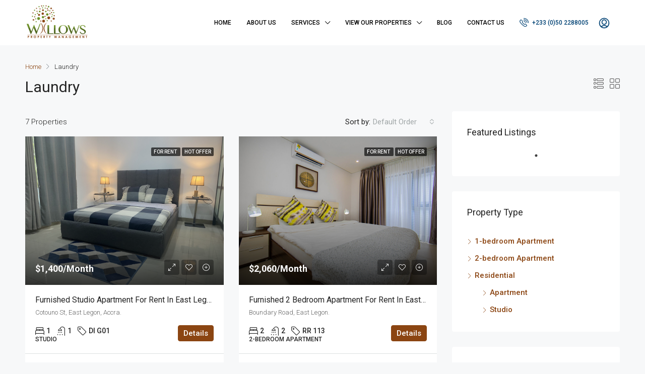

--- FILE ---
content_type: text/html; charset=UTF-8
request_url: https://willowsgroup.com/feature/laundry/
body_size: 21731
content:
<!doctype html>
<html lang="en-GB" prefix="og: https://ogp.me/ns#">
<head>
	<meta charset="UTF-8" />
	<meta name="viewport" content="width=device-width, initial-scale=1.0" />
	<link rel="profile" href="https://gmpg.org/xfn/11" />
    <meta name="format-detection" content="telephone=no">
	
<!-- Search Engine Optimization by Rank Math - https://rankmath.com/ -->
<title>Laundry - Willows Property Management</title>
<meta name="robots" content="index, follow, max-snippet:-1, max-video-preview:-1, max-image-preview:large"/>
<link rel="canonical" href="https://willowsgroup.com/feature/laundry/" />
<meta property="og:locale" content="en_GB" />
<meta property="og:type" content="article" />
<meta property="og:title" content="Laundry - Willows Property Management" />
<meta property="og:url" content="https://willowsgroup.com/feature/laundry/" />
<meta property="og:site_name" content="Willows Property Management" />
<meta property="og:image" content="https://willowsgroup.com/wp-content/uploads/2022/11/willows-logo.png" />
<meta property="og:image:secure_url" content="https://willowsgroup.com/wp-content/uploads/2022/11/willows-logo.png" />
<meta property="og:image:width" content="585" />
<meta property="og:image:height" content="325" />
<meta property="og:image:type" content="image/png" />
<meta name="twitter:card" content="summary_large_image" />
<meta name="twitter:title" content="Laundry - Willows Property Management" />
<meta name="twitter:image" content="https://willowsgroup.com/wp-content/uploads/2022/11/willows-logo.png" />
<meta name="twitter:label1" content="Properties" />
<meta name="twitter:data1" content="7" />
<script type="application/ld+json" class="rank-math-schema">{"@context":"https://schema.org","@graph":[{"@type":"ProfessionalService","@id":"https://willowsgroup.com/#organization","name":"Willows Property Management","url":"https://willowsgroup.com","logo":{"@type":"ImageObject","@id":"https://willowsgroup.com/#logo","url":"https://willowsgroup.com/wp-content/uploads/2022/11/willows-logo.png","contentUrl":"https://willowsgroup.com/wp-content/uploads/2022/11/willows-logo.png","caption":"Willows Property Management","inLanguage":"en-GB","width":"585","height":"325"},"openingHours":["Monday,Tuesday,Wednesday,Thursday,Friday,Saturday,Sunday 09:00-17:00"],"image":{"@id":"https://willowsgroup.com/#logo"}},{"@type":"WebSite","@id":"https://willowsgroup.com/#website","url":"https://willowsgroup.com","name":"Willows Property Management","alternateName":"Willows Group","publisher":{"@id":"https://willowsgroup.com/#organization"},"inLanguage":"en-GB"},{"@type":"CollectionPage","@id":"https://willowsgroup.com/feature/laundry/#webpage","url":"https://willowsgroup.com/feature/laundry/","name":"Laundry - Willows Property Management","isPartOf":{"@id":"https://willowsgroup.com/#website"},"inLanguage":"en-GB"}]}</script>
<!-- /Rank Math WordPress SEO plugin -->

<link rel='dns-prefetch' href='//www.google.com' />
<link rel='dns-prefetch' href='//fonts.googleapis.com' />
<link rel='preconnect' href='https://fonts.gstatic.com' crossorigin />
<link rel="alternate" type="application/rss+xml" title="Willows Property Management &raquo; Feed" href="https://willowsgroup.com/feed/" />
<link rel="alternate" type="application/rss+xml" title="Willows Property Management &raquo; Comments Feed" href="https://willowsgroup.com/comments/feed/" />
<link rel="alternate" type="application/rss+xml" title="Willows Property Management &raquo; Laundry Features Feed" href="https://willowsgroup.com/feature/laundry/feed/" />
<style id='wp-img-auto-sizes-contain-inline-css' type='text/css'>
img:is([sizes=auto i],[sizes^="auto," i]){contain-intrinsic-size:3000px 1500px}
/*# sourceURL=wp-img-auto-sizes-contain-inline-css */
</style>
<style id='wp-emoji-styles-inline-css' type='text/css'>

	img.wp-smiley, img.emoji {
		display: inline !important;
		border: none !important;
		box-shadow: none !important;
		height: 1em !important;
		width: 1em !important;
		margin: 0 0.07em !important;
		vertical-align: -0.1em !important;
		background: none !important;
		padding: 0 !important;
	}
/*# sourceURL=wp-emoji-styles-inline-css */
</style>
<link rel='stylesheet' id='wp-block-library-css' href='https://willowsgroup.com/wp-includes/css/dist/block-library/style.min.css?ver=6.9' type='text/css' media='all' />
<link rel='stylesheet' id='wc-blocks-style-css' href='https://willowsgroup.com/wp-content/plugins/woocommerce/assets/client/blocks/wc-blocks.css?ver=wc-9.7.1' type='text/css' media='all' />
<style id='global-styles-inline-css' type='text/css'>
:root{--wp--preset--aspect-ratio--square: 1;--wp--preset--aspect-ratio--4-3: 4/3;--wp--preset--aspect-ratio--3-4: 3/4;--wp--preset--aspect-ratio--3-2: 3/2;--wp--preset--aspect-ratio--2-3: 2/3;--wp--preset--aspect-ratio--16-9: 16/9;--wp--preset--aspect-ratio--9-16: 9/16;--wp--preset--color--black: #000000;--wp--preset--color--cyan-bluish-gray: #abb8c3;--wp--preset--color--white: #ffffff;--wp--preset--color--pale-pink: #f78da7;--wp--preset--color--vivid-red: #cf2e2e;--wp--preset--color--luminous-vivid-orange: #ff6900;--wp--preset--color--luminous-vivid-amber: #fcb900;--wp--preset--color--light-green-cyan: #7bdcb5;--wp--preset--color--vivid-green-cyan: #00d084;--wp--preset--color--pale-cyan-blue: #8ed1fc;--wp--preset--color--vivid-cyan-blue: #0693e3;--wp--preset--color--vivid-purple: #9b51e0;--wp--preset--gradient--vivid-cyan-blue-to-vivid-purple: linear-gradient(135deg,rgb(6,147,227) 0%,rgb(155,81,224) 100%);--wp--preset--gradient--light-green-cyan-to-vivid-green-cyan: linear-gradient(135deg,rgb(122,220,180) 0%,rgb(0,208,130) 100%);--wp--preset--gradient--luminous-vivid-amber-to-luminous-vivid-orange: linear-gradient(135deg,rgb(252,185,0) 0%,rgb(255,105,0) 100%);--wp--preset--gradient--luminous-vivid-orange-to-vivid-red: linear-gradient(135deg,rgb(255,105,0) 0%,rgb(207,46,46) 100%);--wp--preset--gradient--very-light-gray-to-cyan-bluish-gray: linear-gradient(135deg,rgb(238,238,238) 0%,rgb(169,184,195) 100%);--wp--preset--gradient--cool-to-warm-spectrum: linear-gradient(135deg,rgb(74,234,220) 0%,rgb(151,120,209) 20%,rgb(207,42,186) 40%,rgb(238,44,130) 60%,rgb(251,105,98) 80%,rgb(254,248,76) 100%);--wp--preset--gradient--blush-light-purple: linear-gradient(135deg,rgb(255,206,236) 0%,rgb(152,150,240) 100%);--wp--preset--gradient--blush-bordeaux: linear-gradient(135deg,rgb(254,205,165) 0%,rgb(254,45,45) 50%,rgb(107,0,62) 100%);--wp--preset--gradient--luminous-dusk: linear-gradient(135deg,rgb(255,203,112) 0%,rgb(199,81,192) 50%,rgb(65,88,208) 100%);--wp--preset--gradient--pale-ocean: linear-gradient(135deg,rgb(255,245,203) 0%,rgb(182,227,212) 50%,rgb(51,167,181) 100%);--wp--preset--gradient--electric-grass: linear-gradient(135deg,rgb(202,248,128) 0%,rgb(113,206,126) 100%);--wp--preset--gradient--midnight: linear-gradient(135deg,rgb(2,3,129) 0%,rgb(40,116,252) 100%);--wp--preset--font-size--small: 13px;--wp--preset--font-size--medium: 20px;--wp--preset--font-size--large: 36px;--wp--preset--font-size--x-large: 42px;--wp--preset--font-family--inter: "Inter", sans-serif;--wp--preset--font-family--cardo: Cardo;--wp--preset--spacing--20: 0.44rem;--wp--preset--spacing--30: 0.67rem;--wp--preset--spacing--40: 1rem;--wp--preset--spacing--50: 1.5rem;--wp--preset--spacing--60: 2.25rem;--wp--preset--spacing--70: 3.38rem;--wp--preset--spacing--80: 5.06rem;--wp--preset--shadow--natural: 6px 6px 9px rgba(0, 0, 0, 0.2);--wp--preset--shadow--deep: 12px 12px 50px rgba(0, 0, 0, 0.4);--wp--preset--shadow--sharp: 6px 6px 0px rgba(0, 0, 0, 0.2);--wp--preset--shadow--outlined: 6px 6px 0px -3px rgb(255, 255, 255), 6px 6px rgb(0, 0, 0);--wp--preset--shadow--crisp: 6px 6px 0px rgb(0, 0, 0);}:where(.is-layout-flex){gap: 0.5em;}:where(.is-layout-grid){gap: 0.5em;}body .is-layout-flex{display: flex;}.is-layout-flex{flex-wrap: wrap;align-items: center;}.is-layout-flex > :is(*, div){margin: 0;}body .is-layout-grid{display: grid;}.is-layout-grid > :is(*, div){margin: 0;}:where(.wp-block-columns.is-layout-flex){gap: 2em;}:where(.wp-block-columns.is-layout-grid){gap: 2em;}:where(.wp-block-post-template.is-layout-flex){gap: 1.25em;}:where(.wp-block-post-template.is-layout-grid){gap: 1.25em;}.has-black-color{color: var(--wp--preset--color--black) !important;}.has-cyan-bluish-gray-color{color: var(--wp--preset--color--cyan-bluish-gray) !important;}.has-white-color{color: var(--wp--preset--color--white) !important;}.has-pale-pink-color{color: var(--wp--preset--color--pale-pink) !important;}.has-vivid-red-color{color: var(--wp--preset--color--vivid-red) !important;}.has-luminous-vivid-orange-color{color: var(--wp--preset--color--luminous-vivid-orange) !important;}.has-luminous-vivid-amber-color{color: var(--wp--preset--color--luminous-vivid-amber) !important;}.has-light-green-cyan-color{color: var(--wp--preset--color--light-green-cyan) !important;}.has-vivid-green-cyan-color{color: var(--wp--preset--color--vivid-green-cyan) !important;}.has-pale-cyan-blue-color{color: var(--wp--preset--color--pale-cyan-blue) !important;}.has-vivid-cyan-blue-color{color: var(--wp--preset--color--vivid-cyan-blue) !important;}.has-vivid-purple-color{color: var(--wp--preset--color--vivid-purple) !important;}.has-black-background-color{background-color: var(--wp--preset--color--black) !important;}.has-cyan-bluish-gray-background-color{background-color: var(--wp--preset--color--cyan-bluish-gray) !important;}.has-white-background-color{background-color: var(--wp--preset--color--white) !important;}.has-pale-pink-background-color{background-color: var(--wp--preset--color--pale-pink) !important;}.has-vivid-red-background-color{background-color: var(--wp--preset--color--vivid-red) !important;}.has-luminous-vivid-orange-background-color{background-color: var(--wp--preset--color--luminous-vivid-orange) !important;}.has-luminous-vivid-amber-background-color{background-color: var(--wp--preset--color--luminous-vivid-amber) !important;}.has-light-green-cyan-background-color{background-color: var(--wp--preset--color--light-green-cyan) !important;}.has-vivid-green-cyan-background-color{background-color: var(--wp--preset--color--vivid-green-cyan) !important;}.has-pale-cyan-blue-background-color{background-color: var(--wp--preset--color--pale-cyan-blue) !important;}.has-vivid-cyan-blue-background-color{background-color: var(--wp--preset--color--vivid-cyan-blue) !important;}.has-vivid-purple-background-color{background-color: var(--wp--preset--color--vivid-purple) !important;}.has-black-border-color{border-color: var(--wp--preset--color--black) !important;}.has-cyan-bluish-gray-border-color{border-color: var(--wp--preset--color--cyan-bluish-gray) !important;}.has-white-border-color{border-color: var(--wp--preset--color--white) !important;}.has-pale-pink-border-color{border-color: var(--wp--preset--color--pale-pink) !important;}.has-vivid-red-border-color{border-color: var(--wp--preset--color--vivid-red) !important;}.has-luminous-vivid-orange-border-color{border-color: var(--wp--preset--color--luminous-vivid-orange) !important;}.has-luminous-vivid-amber-border-color{border-color: var(--wp--preset--color--luminous-vivid-amber) !important;}.has-light-green-cyan-border-color{border-color: var(--wp--preset--color--light-green-cyan) !important;}.has-vivid-green-cyan-border-color{border-color: var(--wp--preset--color--vivid-green-cyan) !important;}.has-pale-cyan-blue-border-color{border-color: var(--wp--preset--color--pale-cyan-blue) !important;}.has-vivid-cyan-blue-border-color{border-color: var(--wp--preset--color--vivid-cyan-blue) !important;}.has-vivid-purple-border-color{border-color: var(--wp--preset--color--vivid-purple) !important;}.has-vivid-cyan-blue-to-vivid-purple-gradient-background{background: var(--wp--preset--gradient--vivid-cyan-blue-to-vivid-purple) !important;}.has-light-green-cyan-to-vivid-green-cyan-gradient-background{background: var(--wp--preset--gradient--light-green-cyan-to-vivid-green-cyan) !important;}.has-luminous-vivid-amber-to-luminous-vivid-orange-gradient-background{background: var(--wp--preset--gradient--luminous-vivid-amber-to-luminous-vivid-orange) !important;}.has-luminous-vivid-orange-to-vivid-red-gradient-background{background: var(--wp--preset--gradient--luminous-vivid-orange-to-vivid-red) !important;}.has-very-light-gray-to-cyan-bluish-gray-gradient-background{background: var(--wp--preset--gradient--very-light-gray-to-cyan-bluish-gray) !important;}.has-cool-to-warm-spectrum-gradient-background{background: var(--wp--preset--gradient--cool-to-warm-spectrum) !important;}.has-blush-light-purple-gradient-background{background: var(--wp--preset--gradient--blush-light-purple) !important;}.has-blush-bordeaux-gradient-background{background: var(--wp--preset--gradient--blush-bordeaux) !important;}.has-luminous-dusk-gradient-background{background: var(--wp--preset--gradient--luminous-dusk) !important;}.has-pale-ocean-gradient-background{background: var(--wp--preset--gradient--pale-ocean) !important;}.has-electric-grass-gradient-background{background: var(--wp--preset--gradient--electric-grass) !important;}.has-midnight-gradient-background{background: var(--wp--preset--gradient--midnight) !important;}.has-small-font-size{font-size: var(--wp--preset--font-size--small) !important;}.has-medium-font-size{font-size: var(--wp--preset--font-size--medium) !important;}.has-large-font-size{font-size: var(--wp--preset--font-size--large) !important;}.has-x-large-font-size{font-size: var(--wp--preset--font-size--x-large) !important;}
/*# sourceURL=global-styles-inline-css */
</style>

<style id='classic-theme-styles-inline-css' type='text/css'>
/*! This file is auto-generated */
.wp-block-button__link{color:#fff;background-color:#32373c;border-radius:9999px;box-shadow:none;text-decoration:none;padding:calc(.667em + 2px) calc(1.333em + 2px);font-size:1.125em}.wp-block-file__button{background:#32373c;color:#fff;text-decoration:none}
/*# sourceURL=/wp-includes/css/classic-themes.min.css */
</style>
<link rel='stylesheet' id='woocommerce-layout-css' href='https://willowsgroup.com/wp-content/plugins/woocommerce/assets/css/woocommerce-layout.css?ver=9.7.1' type='text/css' media='all' />
<link rel='stylesheet' id='woocommerce-smallscreen-css' href='https://willowsgroup.com/wp-content/plugins/woocommerce/assets/css/woocommerce-smallscreen.css?ver=9.7.1' type='text/css' media='only screen and (max-width: 768px)' />
<link rel='stylesheet' id='woocommerce-general-css' href='https://willowsgroup.com/wp-content/plugins/woocommerce/assets/css/woocommerce.css?ver=9.7.1' type='text/css' media='all' />
<style id='woocommerce-inline-inline-css' type='text/css'>
.woocommerce form .form-row .required { visibility: visible; }
/*# sourceURL=woocommerce-inline-inline-css */
</style>
<link rel='stylesheet' id='extendify-utility-styles-css' href='https://willowsgroup.com/wp-content/plugins/extendify/public/build/utility-minimum.css?ver=6.9' type='text/css' media='all' />
<link rel='stylesheet' id='brands-styles-css' href='https://willowsgroup.com/wp-content/plugins/woocommerce/assets/css/brands.css?ver=9.7.1' type='text/css' media='all' />
<link rel='stylesheet' id='houzez-woocommerce-css' href='https://willowsgroup.com/wp-content/themes/houzez/css/woocommerce.css?ver=6.9' type='text/css' media='all' />
<link rel='stylesheet' id='bootstrap-css' href='https://willowsgroup.com/wp-content/themes/houzez/css/bootstrap.min.css?ver=4.5.0' type='text/css' media='all' />
<link rel='stylesheet' id='bootstrap-select-css' href='https://willowsgroup.com/wp-content/themes/houzez/css/bootstrap-select.min.css?ver=1.13.18' type='text/css' media='all' />
<link rel='stylesheet' id='font-awesome-5-all-css' href='https://willowsgroup.com/wp-content/themes/houzez/css/font-awesome/css/all.min.css?ver=5.14.0' type='text/css' media='all' />
<link rel='stylesheet' id='houzez-icons-css' href='https://willowsgroup.com/wp-content/themes/houzez/css/icons.min.css?ver=2.8.3' type='text/css' media='all' />
<link rel='stylesheet' id='slick-min-css' href='https://willowsgroup.com/wp-content/themes/houzez/css/slick-min.css?ver=2.8.3' type='text/css' media='all' />
<link rel='stylesheet' id='slick-theme-min-css' href='https://willowsgroup.com/wp-content/themes/houzez/css/slick-theme-min.css?ver=2.8.3' type='text/css' media='all' />
<link rel='stylesheet' id='jquery-ui-css' href='https://willowsgroup.com/wp-content/themes/houzez/css/jquery-ui.min.css?ver=1.12.1' type='text/css' media='all' />
<link rel='stylesheet' id='bootstrap-datepicker-css' href='https://willowsgroup.com/wp-content/themes/houzez/css/bootstrap-datepicker.min.css?ver=1.8.0' type='text/css' media='all' />
<link rel='stylesheet' id='houzez-main-css' href='https://willowsgroup.com/wp-content/themes/houzez/css/main.min.css?ver=2.8.3' type='text/css' media='all' />
<link rel='stylesheet' id='houzez-styling-options-css' href='https://willowsgroup.com/wp-content/themes/houzez/css/styling-options.min.css?ver=2.8.3' type='text/css' media='all' />
<link rel='stylesheet' id='houzez-style-css' href='https://willowsgroup.com/wp-content/themes/houzez-child/style.css?ver=2.8.3' type='text/css' media='all' />
<style id='houzez-style-inline-css' type='text/css'>

        @media (min-width: 1200px) {
          .container {
              max-width: 1210px;
          }
        }
        body {
            font-family: Roboto;
            font-size: 15px;
            font-weight: 300;
            line-height: 25px;
            text-transform: none;
        }
        .main-nav,
        .dropdown-menu,
        .login-register,
        .btn.btn-create-listing,
        .logged-in-nav,
        .btn-phone-number {
          font-family: Roboto;
          font-size: 12px;
          font-weight: 500;
          text-align: left;
          text-transform: uppercase;
        }

        .btn,
        .form-control,
        .bootstrap-select .text,
        .sort-by-title,
        .woocommerce ul.products li.product .button {
          font-family: Roboto;
          font-size: 15px; 
        }
        
        h1, h2, h3, h4, h5, h6, .item-title {
          font-family: Roboto;
          font-weight: 400;
          text-transform: capitalize;
        }

        .post-content-wrap h1, .post-content-wrap h2, .post-content-wrap h3, .post-content-wrap h4, .post-content-wrap h5, .post-content-wrap h6 {
          font-weight: 400;
          text-transform: capitalize;
          text-align: inherit; 
        }

        .top-bar-wrap {
            font-family: Roboto;
            font-size: 15px;
            font-weight: 300;
            line-height: 25px;
            text-align: left;
            text-transform: none;   
        }
        .footer-wrap {
            font-family: Roboto;
            font-size: 14px;
            font-weight: 300;
            line-height: 25px;
            text-align: left;
            text-transform: none;
        }
        
        .header-v1 .header-inner-wrap,
        .header-v1 .navbar-logged-in-wrap {
            line-height: 60px;
            height: 60px; 
        }
        .header-v2 .header-top .navbar {
          height: 110px; 
        }

        .header-v2 .header-bottom .header-inner-wrap,
        .header-v2 .header-bottom .navbar-logged-in-wrap {
          line-height: 54px;
          height: 54px; 
        }

        .header-v3 .header-top .header-inner-wrap,
        .header-v3 .header-top .header-contact-wrap {
          height: 80px;
          line-height: 80px; 
        }
        .header-v3 .header-bottom .header-inner-wrap,
        .header-v3 .header-bottom .navbar-logged-in-wrap {
          line-height: 54px;
          height: 54px; 
        }
        .header-v4 .header-inner-wrap,
        .header-v4 .navbar-logged-in-wrap {
          line-height: 90px;
          height: 90px; 
        }
        .header-v5 .header-top .header-inner-wrap,
        .header-v5 .header-top .navbar-logged-in-wrap {
          line-height: 110px;
          height: 110px; 
        }
        .header-v5 .header-bottom .header-inner-wrap {
          line-height: 54px;
          height: 54px; 
        }
        .header-v6 .header-inner-wrap,
        .header-v6 .navbar-logged-in-wrap {
          height: 60px;
          line-height: 60px; 
        }
        @media (min-width: 1200px) {
            .header-v5 .header-top .container {
                max-width: 1170px;
            }
        }
    
      body,
      .main-wrap,
      .fw-property-documents-wrap h3 span, 
      .fw-property-details-wrap h3 span {
        background-color: #f7f8f9; 
      }
      .houzez-main-wrap-v2, .main-wrap.agent-detail-page-v2 {
        background-color: #ffffff;
      }

       body,
      .form-control,
      .bootstrap-select .text,
      .item-title a,
      .listing-tabs .nav-tabs .nav-link,
      .item-wrap-v2 .item-amenities li span,
      .item-wrap-v2 .item-amenities li:before,
      .item-parallax-wrap .item-price-wrap,
      .list-view .item-body .item-price-wrap,
      .property-slider-item .item-price-wrap,
      .page-title-wrap .item-price-wrap,
      .agent-information .agent-phone span a,
      .property-overview-wrap ul li strong,
      .mobile-property-title .item-price-wrap .item-price,
      .fw-property-features-left li a,
      .lightbox-content-wrap .item-price-wrap,
      .blog-post-item-v1 .blog-post-title h3 a,
      .blog-post-content-widget h4 a,
      .property-item-widget .right-property-item-widget-wrap .item-price-wrap,
      .login-register-form .modal-header .login-register-tabs .nav-link.active,
      .agent-list-wrap .agent-list-content h2 a,
      .agent-list-wrap .agent-list-contact li a,
      .agent-contacts-wrap li a,
      .menu-edit-property li a,
      .statistic-referrals-list li a,
      .chart-nav .nav-pills .nav-link,
      .dashboard-table-properties td .property-payment-status,
      .dashboard-mobile-edit-menu-wrap .bootstrap-select > .dropdown-toggle.bs-placeholder,
      .payment-method-block .radio-tab .control-text,
      .post-title-wrap h2 a,
      .lead-nav-tab.nav-pills .nav-link,
      .deals-nav-tab.nav-pills .nav-link,
      .btn-light-grey-outlined:hover,
      button:not(.bs-placeholder) .filter-option-inner-inner,
      .fw-property-floor-plans-wrap .floor-plans-tabs a,
      .products > .product > .item-body > a,
      .woocommerce ul.products li.product .price,
      .woocommerce div.product p.price, 
      .woocommerce div.product span.price,
      .woocommerce #reviews #comments ol.commentlist li .meta,
      .woocommerce-MyAccount-navigation ul li a,
      .activitiy-item-close-button a,
      .property-section-wrap li a {
       color: #222222; 
     }


    
      a,
      a:hover,
      a:active,
      a:focus,
      .primary-text,
      .btn-clear,
      .btn-apply,
      .btn-primary-outlined,
      .btn-primary-outlined:before,
      .item-title a:hover,
      .sort-by .bootstrap-select .bs-placeholder,
      .sort-by .bootstrap-select > .btn,
      .sort-by .bootstrap-select > .btn:active,
      .page-link,
      .page-link:hover,
      .accordion-title:before,
      .blog-post-content-widget h4 a:hover,
      .agent-list-wrap .agent-list-content h2 a:hover,
      .agent-list-wrap .agent-list-contact li a:hover,
      .agent-contacts-wrap li a:hover,
      .agent-nav-wrap .nav-pills .nav-link,
      .dashboard-side-menu-wrap .side-menu-dropdown a.active,
      .menu-edit-property li a.active,
      .menu-edit-property li a:hover,
      .dashboard-statistic-block h3 .fa,
      .statistic-referrals-list li a:hover,
      .chart-nav .nav-pills .nav-link.active,
      .board-message-icon-wrap.active,
      .post-title-wrap h2 a:hover,
      .listing-switch-view .switch-btn.active,
      .item-wrap-v6 .item-price-wrap,
      .listing-v6 .list-view .item-body .item-price-wrap,
      .woocommerce nav.woocommerce-pagination ul li a, 
      .woocommerce nav.woocommerce-pagination ul li span,
      .woocommerce-MyAccount-navigation ul li a:hover,
      .property-schedule-tour-form-wrap .control input:checked ~ .control__indicator,
      .property-schedule-tour-form-wrap .control:hover,
      .property-walkscore-wrap-v2 .score-details .houzez-icon,
      .login-register .btn-icon-login-register + .dropdown-menu a,
      .activitiy-item-close-button a:hover,
      .property-section-wrap li a:hover,
      .agent-detail-page-v2 .agent-nav-wrap .nav-link.active {
        color: #8b4512; 
      }
      
      .agent-list-position a {
        color: #8b4512; 
      }

      .control input:checked ~ .control__indicator,
      .top-banner-wrap .nav-pills .nav-link,
      .btn-primary-outlined:hover,
      .page-item.active .page-link,
      .slick-prev:hover,
      .slick-prev:focus,
      .slick-next:hover,
      .slick-next:focus,
      .mobile-property-tools .nav-pills .nav-link.active,
      .login-register-form .modal-header,
      .agent-nav-wrap .nav-pills .nav-link.active,
      .board-message-icon-wrap .notification-circle,
      .primary-label,
      .fc-event, .fc-event-dot,
      .compare-table .table-hover > tbody > tr:hover,
      .post-tag,
      .datepicker table tr td.active.active,
      .datepicker table tr td.active.disabled,
      .datepicker table tr td.active.disabled.active,
      .datepicker table tr td.active.disabled.disabled,
      .datepicker table tr td.active.disabled:active,
      .datepicker table tr td.active.disabled:hover,
      .datepicker table tr td.active.disabled:hover.active,
      .datepicker table tr td.active.disabled:hover.disabled,
      .datepicker table tr td.active.disabled:hover:active,
      .datepicker table tr td.active.disabled:hover:hover,
      .datepicker table tr td.active.disabled:hover[disabled],
      .datepicker table tr td.active.disabled[disabled],
      .datepicker table tr td.active:active,
      .datepicker table tr td.active:hover,
      .datepicker table tr td.active:hover.active,
      .datepicker table tr td.active:hover.disabled,
      .datepicker table tr td.active:hover:active,
      .datepicker table tr td.active:hover:hover,
      .datepicker table tr td.active:hover[disabled],
      .datepicker table tr td.active[disabled],
      .ui-slider-horizontal .ui-slider-range,
      .btn-bubble {
        background-color: #8b4512; 
      }

      .control input:checked ~ .control__indicator,
      .btn-primary-outlined,
      .page-item.active .page-link,
      .mobile-property-tools .nav-pills .nav-link.active,
      .agent-nav-wrap .nav-pills .nav-link,
      .agent-nav-wrap .nav-pills .nav-link.active,
      .chart-nav .nav-pills .nav-link.active,
      .dashaboard-snake-nav .step-block.active,
      .fc-event,
      .fc-event-dot,
      .property-schedule-tour-form-wrap .control input:checked ~ .control__indicator,
      .agent-detail-page-v2 .agent-nav-wrap .nav-link.active {
        border-color: #8b4512; 
      }

      .slick-arrow:hover {
        background-color: rgba(139,69,18,0.45); 
      }

      .slick-arrow {
        background-color: #8b4512; 
      }

      .property-banner .nav-pills .nav-link.active {
        background-color: rgba(139,69,18,0.45) !important; 
      }

      .property-navigation-wrap a.active {
        color: #8b4512;
        -webkit-box-shadow: inset 0 -3px #8b4512;
        box-shadow: inset 0 -3px #8b4512; 
      }

      .btn-primary,
      .fc-button-primary,
      .woocommerce nav.woocommerce-pagination ul li a:focus, 
      .woocommerce nav.woocommerce-pagination ul li a:hover, 
      .woocommerce nav.woocommerce-pagination ul li span.current {
        color: #fff;
        background-color: #8b4512;
        border-color: #8b4512; 
      }
      .btn-primary:focus, .btn-primary:focus:active,
      .fc-button-primary:focus,
      .fc-button-primary:focus:active {
        color: #fff;
        background-color: #8b4512;
        border-color: #8b4512; 
      }
      .btn-primary:hover,
      .fc-button-primary:hover {
        color: #fff;
        background-color: #8b4512;
        border-color: #8b4512; 
      }
      .btn-primary:active, 
      .btn-primary:not(:disabled):not(:disabled):active,
      .fc-button-primary:active,
      .fc-button-primary:not(:disabled):not(:disabled):active {
        color: #fff;
        background-color: #8b4512;
        border-color: #8b4512; 
      }

      .btn-secondary,
      .woocommerce span.onsale,
      .woocommerce ul.products li.product .button,
      .woocommerce #respond input#submit.alt, 
      .woocommerce a.button.alt, 
      .woocommerce button.button.alt, 
      .woocommerce input.button.alt,
      .woocommerce #review_form #respond .form-submit input,
      .woocommerce #respond input#submit, 
      .woocommerce a.button, 
      .woocommerce button.button, 
      .woocommerce input.button {
        color: #fff;
        background-color: #6a8e22;
        border-color: #6a8e22; 
      }
      .woocommerce ul.products li.product .button:focus,
      .woocommerce ul.products li.product .button:active,
      .woocommerce #respond input#submit.alt:focus, 
      .woocommerce a.button.alt:focus, 
      .woocommerce button.button.alt:focus, 
      .woocommerce input.button.alt:focus,
      .woocommerce #respond input#submit.alt:active, 
      .woocommerce a.button.alt:active, 
      .woocommerce button.button.alt:active, 
      .woocommerce input.button.alt:active,
      .woocommerce #review_form #respond .form-submit input:focus,
      .woocommerce #review_form #respond .form-submit input:active,
      .woocommerce #respond input#submit:active, 
      .woocommerce a.button:active, 
      .woocommerce button.button:active, 
      .woocommerce input.button:active,
      .woocommerce #respond input#submit:focus, 
      .woocommerce a.button:focus, 
      .woocommerce button.button:focus, 
      .woocommerce input.button:focus {
        color: #fff;
        background-color: #6a8e22;
        border-color: #6a8e22; 
      }
      .btn-secondary:hover,
      .woocommerce ul.products li.product .button:hover,
      .woocommerce #respond input#submit.alt:hover, 
      .woocommerce a.button.alt:hover, 
      .woocommerce button.button.alt:hover, 
      .woocommerce input.button.alt:hover,
      .woocommerce #review_form #respond .form-submit input:hover,
      .woocommerce #respond input#submit:hover, 
      .woocommerce a.button:hover, 
      .woocommerce button.button:hover, 
      .woocommerce input.button:hover {
        color: #fff;
        background-color: #6a8e22;
        border-color: #6a8e22; 
      }
      .btn-secondary:active, 
      .btn-secondary:not(:disabled):not(:disabled):active {
        color: #fff;
        background-color: #6a8e22;
        border-color: #6a8e22; 
      }

      .btn-primary-outlined {
        color: #8b4512;
        background-color: transparent;
        border-color: #8b4512; 
      }
      .btn-primary-outlined:focus, .btn-primary-outlined:focus:active {
        color: #8b4512;
        background-color: transparent;
        border-color: #8b4512; 
      }
      .btn-primary-outlined:hover {
        color: #fff;
        background-color: #8b4512;
        border-color: #8b4512; 
      }
      .btn-primary-outlined:active, .btn-primary-outlined:not(:disabled):not(:disabled):active {
        color: #8b4512;
        background-color: rgba(26, 26, 26, 0);
        border-color: #8b4512; 
      }

      .btn-secondary-outlined {
        color: #6a8e22;
        background-color: transparent;
        border-color: #6a8e22; 
      }
      .btn-secondary-outlined:focus, .btn-secondary-outlined:focus:active {
        color: #6a8e22;
        background-color: transparent;
        border-color: #6a8e22; 
      }
      .btn-secondary-outlined:hover {
        color: #fff;
        background-color: #6a8e22;
        border-color: #6a8e22; 
      }
      .btn-secondary-outlined:active, .btn-secondary-outlined:not(:disabled):not(:disabled):active {
        color: #6a8e22;
        background-color: rgba(26, 26, 26, 0);
        border-color: #6a8e22; 
      }

      .btn-call {
        color: #6a8e22;
        background-color: transparent;
        border-color: #6a8e22; 
      }
      .btn-call:focus, .btn-call:focus:active {
        color: #6a8e22;
        background-color: transparent;
        border-color: #6a8e22; 
      }
      .btn-call:hover {
        color: #6a8e22;
        background-color: rgba(26, 26, 26, 0);
        border-color: #6a8e22; 
      }
      .btn-call:active, .btn-call:not(:disabled):not(:disabled):active {
        color: #6a8e22;
        background-color: rgba(26, 26, 26, 0);
        border-color: #6a8e22; 
      }
      .icon-delete .btn-loader:after{
          border-color: #8b4512 transparent #8b4512 transparent
      }
    
      .header-v1 {
        background-color: #004274;
        border-bottom: 1px solid #004274; 
      }

      .header-v1 a.nav-link {
        color: #FFFFFF; 
      }

      .header-v1 a.nav-link:hover,
      .header-v1 a.nav-link:active {
        color: #00aeff;
        background-color: rgba(0, 174, 255, 0.1); 
      }
      .header-desktop .main-nav .nav-link {
          letter-spacing: 0.0px;
      }
    
      .header-v2 .header-top,
      .header-v5 .header-top,
      .header-v2 .header-contact-wrap {
        background-color: #ffffff; 
      }

      .header-v2 .header-bottom, 
      .header-v5 .header-bottom {
        background-color: #004274;
      }

      .header-v2 .header-contact-wrap .header-contact-right, .header-v2 .header-contact-wrap .header-contact-right a, .header-contact-right a:hover, header-contact-right a:active {
        color: #004274; 
      }

      .header-v2 .header-contact-left {
        color: #004274; 
      }

      .header-v2 .header-bottom,
      .header-v2 .navbar-nav > li,
      .header-v2 .navbar-nav > li:first-of-type,
      .header-v5 .header-bottom,
      .header-v5 .navbar-nav > li,
      .header-v5 .navbar-nav > li:first-of-type {
        border-color: rgba(0, 174, 255, 0.2);
      }

      .header-v2 a.nav-link,
      .header-v5 a.nav-link {
        color: #ffffff; 
      }

      .header-v2 a.nav-link:hover,
      .header-v2 a.nav-link:active,
      .header-v5 a.nav-link:hover,
      .header-v5 a.nav-link:active {
        color: #00aeff;
        background-color: rgba(0, 174, 255, 0.1); 
      }

      .header-v2 .header-contact-right a:hover, 
      .header-v2 .header-contact-right a:active,
      .header-v3 .header-contact-right a:hover, 
      .header-v3 .header-contact-right a:active {
        background-color: transparent;
      }

      .header-v2 .header-social-icons a,
      .header-v5 .header-social-icons a {
        color: #004274; 
      }
    
      .header-v3 .header-top {
        background-color: #004274; 
      }

      .header-v3 .header-bottom {
        background-color: #004274; 
      }

      .header-v3 .header-contact,
      .header-v3-mobile {
        background-color: #00aeff;
        color: #ffffff; 
      }

      .header-v3 .header-bottom,
      .header-v3 .login-register,
      .header-v3 .navbar-nav > li,
      .header-v3 .navbar-nav > li:first-of-type {
        border-color: rgba(0, 174, 239, 0.2); 
      }

      .header-v3 a.nav-link, 
      .header-v3 .header-contact-right a:hover, .header-v3 .header-contact-right a:active {
        color: #FFFFFF; 
      }

      .header-v3 a.nav-link:hover,
      .header-v3 a.nav-link:active {
        color: #00aeff;
        background-color: rgba(0, 174, 255, 0.1); 
      }

      .header-v3 .header-social-icons a {
        color: #004274; 
      }
    
      .header-v4 {
        background-color: #ffffff; 
      }

      .header-v4 a.nav-link {
        color: #000000; 
      }

      .header-v4 a.nav-link:hover,
      .header-v4 a.nav-link:active {
        color: #ffffff;
        background-color: rgba(128,128,128,1); 
      }
    
      .header-v6 .header-top {
        background-color: #004274; 
      }

      .header-v6 a.nav-link {
        color: #FFFFFF; 
      }

      .header-v6 a.nav-link:hover,
      .header-v6 a.nav-link:active {
        color: #00aeff;
        background-color: rgba(0, 174, 255, 0.1); 
      }

      .header-v6 .header-social-icons a {
        color: #FFFFFF; 
      }
    
      .header-mobile {
        background-color: #004274; 
      }
      .header-mobile .toggle-button-left,
      .header-mobile .toggle-button-right {
        color: #FFFFFF; 
      }

      .nav-mobile .logged-in-nav a,
      .nav-mobile .main-nav,
      .nav-mobile .navi-login-register {
        background-color: #ffffff; 
      }

      .nav-mobile .logged-in-nav a,
      .nav-mobile .main-nav .nav-item .nav-item a,
      .nav-mobile .main-nav .nav-item a,
      .navi-login-register .main-nav .nav-item a {
        color: #004274;
        border-bottom: 1px solid #dce0e0;
        background-color: #ffffff;
      }

      .nav-mobile .btn-create-listing,
      .navi-login-register .btn-create-listing {
        color: #fff;
        border: 1px solid #8b4512;
        background-color: #8b4512; 
      }

      .nav-mobile .btn-create-listing:hover, .nav-mobile .btn-create-listing:active,
      .navi-login-register .btn-create-listing:hover,
      .navi-login-register .btn-create-listing:active {
        color: #fff;
        border: 1px solid #8b4512;
        background-color: rgba(0, 174, 255, 0.65); 
      }
    
      .header-transparent-wrap .header-v4 {
        background-color: transparent;
        border-bottom: 1px solid rgba(128,128,128,1); 
      }

      .header-transparent-wrap .header-v4 a {
        color: #ffffff; 
      }

      .header-transparent-wrap .header-v4 a:hover,
      .header-transparent-wrap .header-v4 a:active {
        color: #ff9500;
        background-color: rgba(255, 255, 255, 0.1); 
      }
    
      .main-nav .navbar-nav .nav-item .dropdown-menu,
      .login-register .login-register-nav li .dropdown-menu {
        background-color: rgba(255,255,255,0.95); 
      }

      .login-register .login-register-nav li .dropdown-menu:before {
          border-left-color: rgba(255,255,255,0.95);
          border-top-color: rgba(255,255,255,0.95);
      }

      .main-nav .navbar-nav .nav-item .nav-item a,
      .login-register .login-register-nav li .dropdown-menu .nav-item a {
        color: #a52a2a;
        border-bottom: 1px solid #dce0e0; 
      }

      .main-nav .navbar-nav .nav-item .nav-item a:hover,
      .main-nav .navbar-nav .nav-item .nav-item a:active,
      .login-register .login-register-nav li .dropdown-menu .nav-item a:hover {
        color: #ffffff; 
      }
      .main-nav .navbar-nav .nav-item .nav-item a:hover,
      .main-nav .navbar-nav .nav-item .nav-item a:active,
      .login-register .login-register-nav li .dropdown-menu .nav-item a:hover {
          background-color: rgba(128,128,128,1);
      }
    
      .header-main-wrap .btn-create-listing {
        color: #ffffff;
        border: 1px solid #ff9500;
        background-color: #ff9500; 
      }

      .header-main-wrap .btn-create-listing:hover,
      .header-main-wrap .btn-create-listing:active {
        color: rgba(255, 255, 255, 0.99);
        border: 1px solid #808080;
        background-color: rgba(128,128,128,0.56); 
      }
    
      .header-transparent-wrap .header-v4 .btn-create-listing {
        color: #ffffff;
        border: 1px solid #ffffff;
        background-color: rgba(255, 255, 255, 0.2); 
      }

      .header-transparent-wrap .header-v4 .btn-create-listing:hover,
      .header-transparent-wrap .header-v4 .btn-create-listing:active {
        color: rgba(255,255,255,1);
        border: 1px solid #ff9500;
        background-color: rgba(128,128,128,0.56); 
      }
    
      .header-transparent-wrap .logged-in-nav a,
      .logged-in-nav a {
        color: #004274;
        border-color: #dce0e0;
        background-color: #FFFFFF; 
      }

      .header-transparent-wrap .logged-in-nav a:hover,
      .header-transparent-wrap .logged-in-nav a:active,
      .logged-in-nav a:hover,
      .logged-in-nav a:active {
        color: #00aeff;
        background-color: rgba(0, 174, 255, 0.1);
        border-color: #dce0e0; 
      }
    
      .form-control::-webkit-input-placeholder,
      .search-banner-wrap ::-webkit-input-placeholder,
      .advanced-search ::-webkit-input-placeholder,
      .advanced-search-banner-wrap ::-webkit-input-placeholder,
      .overlay-search-advanced-module ::-webkit-input-placeholder {
        color: #a1a7a8; 
      }
      .bootstrap-select > .dropdown-toggle.bs-placeholder, 
      .bootstrap-select > .dropdown-toggle.bs-placeholder:active, 
      .bootstrap-select > .dropdown-toggle.bs-placeholder:focus, 
      .bootstrap-select > .dropdown-toggle.bs-placeholder:hover {
        color: #a1a7a8; 
      }
      .form-control::placeholder,
      .search-banner-wrap ::-webkit-input-placeholder,
      .advanced-search ::-webkit-input-placeholder,
      .advanced-search-banner-wrap ::-webkit-input-placeholder,
      .overlay-search-advanced-module ::-webkit-input-placeholder {
        color: #a1a7a8; 
      }

      .search-banner-wrap ::-moz-placeholder,
      .advanced-search ::-moz-placeholder,
      .advanced-search-banner-wrap ::-moz-placeholder,
      .overlay-search-advanced-module ::-moz-placeholder {
        color: #a1a7a8; 
      }

      .search-banner-wrap :-ms-input-placeholder,
      .advanced-search :-ms-input-placeholder,
      .advanced-search-banner-wrap ::-ms-input-placeholder,
      .overlay-search-advanced-module ::-ms-input-placeholder {
        color: #a1a7a8; 
      }

      .search-banner-wrap :-moz-placeholder,
      .advanced-search :-moz-placeholder,
      .advanced-search-banner-wrap :-moz-placeholder,
      .overlay-search-advanced-module :-moz-placeholder {
        color: #a1a7a8; 
      }

      .advanced-search .form-control,
      .advanced-search .bootstrap-select > .btn,
      .location-trigger,
      .vertical-search-wrap .form-control,
      .vertical-search-wrap .bootstrap-select > .btn,
      .step-search-wrap .form-control,
      .step-search-wrap .bootstrap-select > .btn,
      .advanced-search-banner-wrap .form-control,
      .advanced-search-banner-wrap .bootstrap-select > .btn,
      .search-banner-wrap .form-control,
      .search-banner-wrap .bootstrap-select > .btn,
      .overlay-search-advanced-module .form-control,
      .overlay-search-advanced-module .bootstrap-select > .btn,
      .advanced-search-v2 .advanced-search-btn,
      .advanced-search-v2 .advanced-search-btn:hover {
        border-color: #dce0e0; 
      }

      .advanced-search-nav,
      .search-expandable,
      .overlay-search-advanced-module {
        background-color: #8B4512; 
      }
      .btn-search {
        color: #ffffff;
        background-color: #ff9500;
        border-color: #ff9500;
      }
      .btn-search:hover, .btn-search:active  {
        color: #ffffff;
        background-color: #ffcc84;
        border-color: #ffcc84;
      }
      .advanced-search-btn {
        color: #ffffff;
        background-color: #004274;
        border-color: #004274; 
      }
      .advanced-search-btn:hover, .advanced-search-btn:active {
        color: #a52a2a;
        background-color: #004274;
        border-color: #004274; 
      }
      .advanced-search-btn:focus {
        color: #ffffff;
        background-color: #004274;
        border-color: #004274; 
      }
      .search-expandable-label {
        color: #ffffff;
        background-color: #ff9500;
      }
      .advanced-search-nav {
        padding-top: 10px;
        padding-bottom: 10px;
      }
      .features-list-wrap .control--checkbox,
      .features-list-wrap .control--radio,
      .range-text, 
      .features-list-wrap .control--checkbox, 
      .features-list-wrap .btn-features-list, 
      .overlay-search-advanced-module .search-title, 
      .overlay-search-advanced-module .overlay-search-module-close {
          color: #FFFFFF;
      }
      .advanced-search-half-map {
        background-color: #FFFFFF; 
      }
      .advanced-search-half-map .range-text, 
      .advanced-search-half-map .features-list-wrap .control--checkbox, 
      .advanced-search-half-map .features-list-wrap .btn-features-list {
          color: #222222;
      }
    
      .save-search-btn {
          border-color: #28a745 ;
          background-color: #28a745 ;
          color: #ffffff ;
      }
      .save-search-btn:hover,
      .save-search-btn:active {
          border-color: #28a745;
          background-color: #28a745 ;
          color: #ffffff ;
      }
    .label-featured {
      background-color: #77c720;
      color: #ffffff; 
    }
    
    .dashboard-side-wrap {
      background-color: #ff9500; 
    }

    .side-menu a {
      color: #000000; 
    }

    .side-menu a.active,
    .side-menu .side-menu-parent-selected > a,
    .side-menu-dropdown a,
    .side-menu a:hover {
      color: #ffffff; 
    }
    .dashboard-side-menu-wrap .side-menu-dropdown a.active {
      color: #8b4512
    }
    
      .detail-wrap {
        background-color: rgba(0,174,255,0.1);
        border-color: #00aeff; 
      }
    .top-bar-wrap,
    .top-bar-wrap .dropdown-menu,
    .switcher-wrap .dropdown-menu {
      background-color: #000000;
    }
    .top-bar-wrap a,
    .top-bar-contact,
    .top-bar-slogan,
    .top-bar-wrap .btn,
    .top-bar-wrap .dropdown-menu,
    .switcher-wrap .dropdown-menu,
    .top-bar-wrap .navbar-toggler {
      color: #ffffff;
    }
    .top-bar-wrap a:hover,
    .top-bar-wrap a:active,
    .top-bar-wrap .btn:hover,
    .top-bar-wrap .btn:active,
    .top-bar-wrap .dropdown-menu li:hover,
    .top-bar-wrap .dropdown-menu li:active,
    .switcher-wrap .dropdown-menu li:hover,
    .switcher-wrap .dropdown-menu li:active {
      color: rgba(0,174,239,0.75);
    }
    .class-energy-indicator:nth-child(1) {
        background-color: #33a357;
    }
    .class-energy-indicator:nth-child(2) {
        background-color: #79b752;
    }
    .class-energy-indicator:nth-child(3) {
        background-color: #c3d545;
    }
    .class-energy-indicator:nth-child(4) {
        background-color: #fff12c;
    }
    .class-energy-indicator:nth-child(5) {
        background-color: #edb731;
    }
    .class-energy-indicator:nth-child(6) {
        background-color: #d66f2c;
    }
    .class-energy-indicator:nth-child(7) {
        background-color: #cc232a;
    }
    .class-energy-indicator:nth-child(8) {
        background-color: #cc232a;
    }
    .class-energy-indicator:nth-child(9) {
        background-color: #cc232a;
    }
    .class-energy-indicator:nth-child(10) {
        background-color: #cc232a;
    }
    
      .agent-detail-page-v2 .agent-profile-wrap { background-color:#0e4c7b }
      .agent-detail-page-v2 .agent-list-position a, .agent-detail-page-v2 .agent-profile-header h1, .agent-detail-page-v2 .rating-score-text, .agent-detail-page-v2 .agent-profile-address address, .agent-detail-page-v2 .badge-success { color:#ffffff }

      .agent-detail-page-v2 .all-reviews, .agent-detail-page-v2 .agent-profile-cta a { color:#00aeff }
    
    .footer-top-wrap {
      background-color: #808080; 
    }

    .footer-bottom-wrap {
      background-color: #8b4512; 
    }

    .footer-top-wrap,
    .footer-top-wrap a,
    .footer-bottom-wrap,
    .footer-bottom-wrap a,
    .footer-top-wrap .property-item-widget .right-property-item-widget-wrap .item-amenities,
    .footer-top-wrap .property-item-widget .right-property-item-widget-wrap .item-price-wrap,
    .footer-top-wrap .blog-post-content-widget h4 a,
    .footer-top-wrap .blog-post-content-widget,
    .footer-top-wrap .form-tools .control,
    .footer-top-wrap .slick-dots li.slick-active button:before,
    .footer-top-wrap .slick-dots li button::before,
    .footer-top-wrap .widget ul:not(.item-amenities):not(.item-price-wrap):not(.contact-list):not(.dropdown-menu):not(.nav-tabs) li span {
      color: #ffffff; 
    }
    
          .footer-top-wrap a:hover,
          .footer-bottom-wrap a:hover,
          .footer-top-wrap .blog-post-content-widget h4 a:hover {
            color: rgba(165,42,42,1); 
          }
        .houzez-osm-cluster {
            background-image: url(https://willowsgroup.com/wp-content/uploads/2023/09/willows-map-marker.png);
            text-align: center;
            color: #fff;
            width: 48px;
            height: 48px;
            line-height: 48px;
        }
    
/*# sourceURL=houzez-style-inline-css */
</style>
<link rel="preload" as="style" href="https://fonts.googleapis.com/css?family=Roboto:100,300,400,500,700,900,100italic,300italic,400italic,500italic,700italic,900italic&#038;display=swap&#038;ver=1726599246" /><link rel="stylesheet" href="https://fonts.googleapis.com/css?family=Roboto:100,300,400,500,700,900,100italic,300italic,400italic,500italic,700italic,900italic&#038;display=swap&#038;ver=1726599246" media="print" onload="this.media='all'"><noscript><link rel="stylesheet" href="https://fonts.googleapis.com/css?family=Roboto:100,300,400,500,700,900,100italic,300italic,400italic,500italic,700italic,900italic&#038;display=swap&#038;ver=1726599246" /></noscript><script type="text/javascript" src="https://willowsgroup.com/wp-includes/js/jquery/jquery.min.js?ver=3.7.1" id="jquery-core-js"></script>
<script type="text/javascript" src="https://willowsgroup.com/wp-includes/js/jquery/jquery-migrate.min.js?ver=3.4.1" id="jquery-migrate-js"></script>
<script type="text/javascript" src="https://willowsgroup.com/wp-content/plugins/woocommerce/assets/js/jquery-blockui/jquery.blockUI.min.js?ver=2.7.0-wc.9.7.1" id="jquery-blockui-js" defer="defer" data-wp-strategy="defer"></script>
<script type="text/javascript" id="wc-add-to-cart-js-extra">
/* <![CDATA[ */
var wc_add_to_cart_params = {"ajax_url":"/wp-admin/admin-ajax.php","wc_ajax_url":"/?wc-ajax=%%endpoint%%&elementor_page_id=35","i18n_view_cart":"View basket","cart_url":"https://willowsgroup.com/basket/","is_cart":"","cart_redirect_after_add":"no"};
//# sourceURL=wc-add-to-cart-js-extra
/* ]]> */
</script>
<script type="text/javascript" src="https://willowsgroup.com/wp-content/plugins/woocommerce/assets/js/frontend/add-to-cart.min.js?ver=9.7.1" id="wc-add-to-cart-js" defer="defer" data-wp-strategy="defer"></script>
<script type="text/javascript" src="https://willowsgroup.com/wp-content/plugins/woocommerce/assets/js/js-cookie/js.cookie.min.js?ver=2.1.4-wc.9.7.1" id="js-cookie-js" defer="defer" data-wp-strategy="defer"></script>
<script type="text/javascript" id="woocommerce-js-extra">
/* <![CDATA[ */
var woocommerce_params = {"ajax_url":"/wp-admin/admin-ajax.php","wc_ajax_url":"/?wc-ajax=%%endpoint%%&elementor_page_id=35","i18n_password_show":"Show password","i18n_password_hide":"Hide password"};
//# sourceURL=woocommerce-js-extra
/* ]]> */
</script>
<script type="text/javascript" src="https://willowsgroup.com/wp-content/plugins/woocommerce/assets/js/frontend/woocommerce.min.js?ver=9.7.1" id="woocommerce-js" defer="defer" data-wp-strategy="defer"></script>
<link rel="https://api.w.org/" href="https://willowsgroup.com/wp-json/" /><link rel="alternate" title="JSON" type="application/json" href="https://willowsgroup.com/wp-json/wp/v2/property_feature/35" /><link rel="EditURI" type="application/rsd+xml" title="RSD" href="https://willowsgroup.com/xmlrpc.php?rsd" />
<meta name="generator" content="WordPress 6.9" />
<meta name="generator" content="Redux 4.4.18" /><!-- Favicon --><link rel="shortcut icon" href="https://willowsgroup.com/wp-content/uploads/2022/11/willows-favicon.jpg">	<noscript><style>.woocommerce-product-gallery{ opacity: 1 !important; }</style></noscript>
	<meta name="generator" content="Elementor 3.24.2; features: additional_custom_breakpoints; settings: css_print_method-external, google_font-enabled, font_display-swap">
			<style>
				.e-con.e-parent:nth-of-type(n+4):not(.e-lazyloaded):not(.e-no-lazyload),
				.e-con.e-parent:nth-of-type(n+4):not(.e-lazyloaded):not(.e-no-lazyload) * {
					background-image: none !important;
				}
				@media screen and (max-height: 1024px) {
					.e-con.e-parent:nth-of-type(n+3):not(.e-lazyloaded):not(.e-no-lazyload),
					.e-con.e-parent:nth-of-type(n+3):not(.e-lazyloaded):not(.e-no-lazyload) * {
						background-image: none !important;
					}
				}
				@media screen and (max-height: 640px) {
					.e-con.e-parent:nth-of-type(n+2):not(.e-lazyloaded):not(.e-no-lazyload),
					.e-con.e-parent:nth-of-type(n+2):not(.e-lazyloaded):not(.e-no-lazyload) * {
						background-image: none !important;
					}
				}
			</style>
			<meta name="generator" content="Powered by Slider Revolution 6.6.11 - responsive, Mobile-Friendly Slider Plugin for WordPress with comfortable drag and drop interface." />
<style class='wp-fonts-local' type='text/css'>
@font-face{font-family:Inter;font-style:normal;font-weight:300 900;font-display:fallback;src:url('https://willowsgroup.com/wp-content/plugins/woocommerce/assets/fonts/Inter-VariableFont_slnt,wght.woff2') format('woff2');font-stretch:normal;}
@font-face{font-family:Cardo;font-style:normal;font-weight:400;font-display:fallback;src:url('https://willowsgroup.com/wp-content/plugins/woocommerce/assets/fonts/cardo_normal_400.woff2') format('woff2');}
</style>
<link rel="icon" href="https://willowsgroup.com/wp-content/uploads/2023/11/Willows-Favicon-150x150.jpg" sizes="32x32" />
<link rel="icon" href="https://willowsgroup.com/wp-content/uploads/2023/11/Willows-Favicon-300x300.jpg" sizes="192x192" />
<link rel="apple-touch-icon" href="https://willowsgroup.com/wp-content/uploads/2023/11/Willows-Favicon-300x300.jpg" />
<meta name="msapplication-TileImage" content="https://willowsgroup.com/wp-content/uploads/2023/11/Willows-Favicon-300x300.jpg" />
<script>function setREVStartSize(e){
			//window.requestAnimationFrame(function() {
				window.RSIW = window.RSIW===undefined ? window.innerWidth : window.RSIW;
				window.RSIH = window.RSIH===undefined ? window.innerHeight : window.RSIH;
				try {
					var pw = document.getElementById(e.c).parentNode.offsetWidth,
						newh;
					pw = pw===0 || isNaN(pw) || (e.l=="fullwidth" || e.layout=="fullwidth") ? window.RSIW : pw;
					e.tabw = e.tabw===undefined ? 0 : parseInt(e.tabw);
					e.thumbw = e.thumbw===undefined ? 0 : parseInt(e.thumbw);
					e.tabh = e.tabh===undefined ? 0 : parseInt(e.tabh);
					e.thumbh = e.thumbh===undefined ? 0 : parseInt(e.thumbh);
					e.tabhide = e.tabhide===undefined ? 0 : parseInt(e.tabhide);
					e.thumbhide = e.thumbhide===undefined ? 0 : parseInt(e.thumbhide);
					e.mh = e.mh===undefined || e.mh=="" || e.mh==="auto" ? 0 : parseInt(e.mh,0);
					if(e.layout==="fullscreen" || e.l==="fullscreen")
						newh = Math.max(e.mh,window.RSIH);
					else{
						e.gw = Array.isArray(e.gw) ? e.gw : [e.gw];
						for (var i in e.rl) if (e.gw[i]===undefined || e.gw[i]===0) e.gw[i] = e.gw[i-1];
						e.gh = e.el===undefined || e.el==="" || (Array.isArray(e.el) && e.el.length==0)? e.gh : e.el;
						e.gh = Array.isArray(e.gh) ? e.gh : [e.gh];
						for (var i in e.rl) if (e.gh[i]===undefined || e.gh[i]===0) e.gh[i] = e.gh[i-1];
											
						var nl = new Array(e.rl.length),
							ix = 0,
							sl;
						e.tabw = e.tabhide>=pw ? 0 : e.tabw;
						e.thumbw = e.thumbhide>=pw ? 0 : e.thumbw;
						e.tabh = e.tabhide>=pw ? 0 : e.tabh;
						e.thumbh = e.thumbhide>=pw ? 0 : e.thumbh;
						for (var i in e.rl) nl[i] = e.rl[i]<window.RSIW ? 0 : e.rl[i];
						sl = nl[0];
						for (var i in nl) if (sl>nl[i] && nl[i]>0) { sl = nl[i]; ix=i;}
						var m = pw>(e.gw[ix]+e.tabw+e.thumbw) ? 1 : (pw-(e.tabw+e.thumbw)) / (e.gw[ix]);
						newh =  (e.gh[ix] * m) + (e.tabh + e.thumbh);
					}
					var el = document.getElementById(e.c);
					if (el!==null && el) el.style.height = newh+"px";
					el = document.getElementById(e.c+"_wrapper");
					if (el!==null && el) {
						el.style.height = newh+"px";
						el.style.display = "block";
					}
				} catch(e){
					console.log("Failure at Presize of Slider:" + e)
				}
			//});
		  };</script>
<style id="wpforms-css-vars-root">
				:root {
					--wpforms-field-border-radius: 3px;
--wpforms-field-border-style: solid;
--wpforms-field-border-size: 1px;
--wpforms-field-background-color: #ffffff;
--wpforms-field-border-color: rgba( 0, 0, 0, 0.25 );
--wpforms-field-border-color-spare: rgba( 0, 0, 0, 0.25 );
--wpforms-field-text-color: rgba( 0, 0, 0, 0.7 );
--wpforms-field-menu-color: #ffffff;
--wpforms-label-color: rgba( 0, 0, 0, 0.85 );
--wpforms-label-sublabel-color: rgba( 0, 0, 0, 0.55 );
--wpforms-label-error-color: #d63637;
--wpforms-button-border-radius: 3px;
--wpforms-button-border-style: none;
--wpforms-button-border-size: 1px;
--wpforms-button-background-color: #066aab;
--wpforms-button-border-color: #066aab;
--wpforms-button-text-color: #ffffff;
--wpforms-page-break-color: #066aab;
--wpforms-background-image: none;
--wpforms-background-position: center center;
--wpforms-background-repeat: no-repeat;
--wpforms-background-size: cover;
--wpforms-background-width: 100px;
--wpforms-background-height: 100px;
--wpforms-background-color: rgba( 0, 0, 0, 0 );
--wpforms-background-url: none;
--wpforms-container-padding: 0px;
--wpforms-container-border-style: none;
--wpforms-container-border-width: 1px;
--wpforms-container-border-color: #000000;
--wpforms-container-border-radius: 3px;
--wpforms-field-size-input-height: 43px;
--wpforms-field-size-input-spacing: 15px;
--wpforms-field-size-font-size: 16px;
--wpforms-field-size-line-height: 19px;
--wpforms-field-size-padding-h: 14px;
--wpforms-field-size-checkbox-size: 16px;
--wpforms-field-size-sublabel-spacing: 5px;
--wpforms-field-size-icon-size: 1;
--wpforms-label-size-font-size: 16px;
--wpforms-label-size-line-height: 19px;
--wpforms-label-size-sublabel-font-size: 14px;
--wpforms-label-size-sublabel-line-height: 17px;
--wpforms-button-size-font-size: 17px;
--wpforms-button-size-height: 41px;
--wpforms-button-size-padding-h: 15px;
--wpforms-button-size-margin-top: 10px;
--wpforms-container-shadow-size-box-shadow: none;

				}
			</style><link rel='stylesheet' id='redux-custom-fonts-css' href='//willowsgroup.com/wp-content/uploads/redux/custom-fonts/fonts.css?ver=1764974862' type='text/css' media='all' />
<link rel='stylesheet' id='rs-plugin-settings-css' href='https://willowsgroup.com/wp-content/plugins/revslider/public/assets/css/rs6.css?ver=6.6.11' type='text/css' media='all' />
<style id='rs-plugin-settings-inline-css' type='text/css'>
#rs-demo-id {}
/*# sourceURL=rs-plugin-settings-inline-css */
</style>
</head>

<body class="archive tax-property_feature term-laundry term-35 wp-theme-houzez wp-child-theme-houzez-child theme-houzez woocommerce-no-js elementor-default elementor-kit-7">

<div class="nav-mobile">
    <div class="main-nav navbar slideout-menu slideout-menu-left" id="nav-mobile">
        <ul id="mobile-main-nav" class="navbar-nav mobile-navbar-nav"><li  class="nav-item menu-item menu-item-type-post_type menu-item-object-page menu-item-home "><a  class="nav-link " href="https://willowsgroup.com/">Home</a> </li>
<li  class="nav-item menu-item menu-item-type-post_type menu-item-object-page "><a  class="nav-link " href="https://willowsgroup.com/about/">About Us</a> </li>
<li  class="nav-item menu-item menu-item-type-custom menu-item-object-custom menu-item-has-children dropdown"><a  class="nav-link " href="#">Services</a> <span class="nav-mobile-trigger dropdown-toggle" data-toggle="dropdown">
                <i class="houzez-icon arrow-down-1"></i>
            </span>
<ul class="dropdown-menu">
<li  class="nav-item menu-item menu-item-type-post_type menu-item-object-page "><a  class="dropdown-item " href="https://willowsgroup.com/facilities-management-services/">Facilities Management</a> </li>
<li  class="nav-item menu-item menu-item-type-post_type menu-item-object-page "><a  class="dropdown-item " href="https://willowsgroup.com/landlord-services/">Landlords</a> </li>
<li  class="nav-item menu-item menu-item-type-post_type menu-item-object-page "><a  class="dropdown-item " href="https://willowsgroup.com/tenant-services/">Tenants</a> </li>
</ul>
</li>
<li  class="nav-item menu-item menu-item-type-post_type menu-item-object-page menu-item-has-children dropdown"><a  class="nav-link " href="https://willowsgroup.com/our-listings/">View Our Properties</a> <span class="nav-mobile-trigger dropdown-toggle" data-toggle="dropdown">
                <i class="houzez-icon arrow-down-1"></i>
            </span>
<ul class="dropdown-menu">
<li  class="nav-item menu-item menu-item-type-post_type menu-item-object-page "><a  class="dropdown-item " href="https://willowsgroup.com/rentals/">Rentals</a> </li>
<li  class="nav-item menu-item menu-item-type-post_type menu-item-object-page "><a  class="dropdown-item " href="https://willowsgroup.com/sales/">Sales</a> </li>
<li  class="nav-item menu-item menu-item-type-post_type menu-item-object-page "><a  class="dropdown-item " href="https://willowsgroup.com/inquiry-form/">Inquiry Form</a> </li>
</ul>
</li>
<li  class="nav-item menu-item menu-item-type-post_type menu-item-object-page "><a  class="nav-link " href="https://willowsgroup.com/blog/">Blog</a> </li>
<li  class="nav-item menu-item menu-item-type-post_type menu-item-object-page "><a  class="nav-link " href="https://willowsgroup.com/contact/">Contact Us</a> </li>
</ul>	    </div><!-- main-nav -->
    <nav class="navi-login-register slideout-menu slideout-menu-right" id="navi-user">
	
	

    	<ul class="logged-in-nav">
		
				<li class="login-link">
			<a href="#" data-toggle="modal" data-target="#login-register-form"><i class="houzez-icon icon-lock-5 mr-1"></i> Login</a>
		</li><!-- .has-chil -->
		
				
	</ul><!-- .main-nav -->
	</nav><!-- .navi -->


  
</div><!-- nav-mobile -->

	<main id="main-wrap" class="main-wrap">

	<header class="header-main-wrap ">
    <div id="header-section" class="header-desktop header-v4" data-sticky="1">
	<div class="container">
		<div class="header-inner-wrap">
			<div class="navbar d-flex align-items-center">

				

	<div class="logo logo-desktop">
		<a href="https://willowsgroup.com/">
							<img src="https://willowsgroup.com/wp-content/uploads/2022/11/willows-logo.png" height="" width="127" alt="logo">
					</a>
	</div>

				<nav class="main-nav on-hover-menu navbar-expand-lg flex-grow-1">
					<ul id="main-nav" class="navbar-nav justify-content-end"><li id='menu-item-17454'  class="nav-item menu-item menu-item-type-post_type menu-item-object-page menu-item-home "><a  class="nav-link " href="https://willowsgroup.com/">Home</a> </li>
<li id='menu-item-17456'  class="nav-item menu-item menu-item-type-post_type menu-item-object-page "><a  class="nav-link " href="https://willowsgroup.com/about/">About Us</a> </li>
<li id='menu-item-18139'  class="nav-item menu-item menu-item-type-custom menu-item-object-custom menu-item-has-children dropdown"><a  class="nav-link dropdown-toggle" href="#">Services</a> 
<ul class="dropdown-menu">
<li id='menu-item-17458'  class="nav-item menu-item menu-item-type-post_type menu-item-object-page "><a  class="dropdown-item " href="https://willowsgroup.com/facilities-management-services/">Facilities Management</a> </li>
<li id='menu-item-17853'  class="nav-item menu-item menu-item-type-post_type menu-item-object-page "><a  class="dropdown-item " href="https://willowsgroup.com/landlord-services/">Landlords</a> </li>
<li id='menu-item-17854'  class="nav-item menu-item menu-item-type-post_type menu-item-object-page "><a  class="dropdown-item " href="https://willowsgroup.com/tenant-services/">Tenants</a> </li>
</ul>
</li>
<li id='menu-item-18126'  class="nav-item menu-item menu-item-type-post_type menu-item-object-page menu-item-has-children dropdown"><a  class="nav-link dropdown-toggle" href="https://willowsgroup.com/our-listings/">View Our Properties</a> 
<ul class="dropdown-menu">
<li id='menu-item-18196'  class="nav-item menu-item menu-item-type-post_type menu-item-object-page "><a  class="dropdown-item " href="https://willowsgroup.com/rentals/">Rentals</a> </li>
<li id='menu-item-18195'  class="nav-item menu-item menu-item-type-post_type menu-item-object-page "><a  class="dropdown-item " href="https://willowsgroup.com/sales/">Sales</a> </li>
<li id='menu-item-17835'  class="nav-item menu-item menu-item-type-post_type menu-item-object-page "><a  class="dropdown-item " href="https://willowsgroup.com/inquiry-form/">Inquiry Form</a> </li>
</ul>
</li>
<li id='menu-item-17455'  class="nav-item menu-item menu-item-type-post_type menu-item-object-page "><a  class="nav-link " href="https://willowsgroup.com/blog/">Blog</a> </li>
<li id='menu-item-17457'  class="nav-item menu-item menu-item-type-post_type menu-item-object-page "><a  class="nav-link " href="https://willowsgroup.com/contact/">Contact Us</a> </li>
</ul>					</nav><!-- main-nav -->

				<div class="login-register on-hover-menu">
	<ul class="login-register-nav dropdown d-flex align-items-center">

		<li class="btn-phone-number">
	<a href="tel:+233 (0)50 2288005"><i class="houzez-icon icon-phone-actions-ring mr-1"></i> +233 (0)50 2288005</a>
</li>
		
		
								<li class="nav-item login-link">
						<a class="btn btn-icon-login-register" href="#" data-toggle="modal" data-target="#login-register-form"><i class="houzez-icon icon-single-neutral-circle"></i></a>
						<ul class="dropdown-menu">
							<li class="nav-item">
								<a class="favorite-btn dropdown-item" href="https://willowsgroup.com/favorite-properties/"><i class="houzez-icon icon-love-it mr-2"></i> Favorites <span class="btn-bubble frvt-count">0</span></a>
							</li>
						</ul>
					</li>
				
		
		
	</ul>
</div>
			</div><!-- navbar -->
		</div><!-- header-inner-wrap -->
	</div><!-- .container -->    
</div><!-- .header-v1 --><div id="header-mobile" class="header-mobile d-flex align-items-center" data-sticky="">
	<div class="header-mobile-left">
		<button class="btn toggle-button-left">
			<i class="houzez-icon icon-navigation-menu"></i>
		</button><!-- toggle-button-left -->	
	</div><!-- .header-mobile-left -->
	<div class="header-mobile-center flex-grow-1">
		<div class="logo logo-mobile">
	<a href="https://willowsgroup.com/">
	    	       <img src="https://willowsgroup.com/wp-content/uploads/2022/11/willows-logo-130px-w.png" height="" width="127" alt="Mobile logo">
	    	</a>
</div>	</div>

	<div class="header-mobile-right">
				<button class="btn toggle-button-right">
			<i class="houzez-icon icon-single-neutral-circle ml-1"></i>
		</button><!-- toggle-button-right -->	
			</div><!-- .header-mobile-right -->
	
</div><!-- header-mobile --></header><!-- .header-main-wrap -->
	
<section class="listing-wrap listing-v1">
    <div class="container">

        <div class="page-title-wrap">

            
<div class="breadcrumb-wrap">
	<nav>
		<ol class="breadcrumb"><li class="breadcrumb-item"><a href="https://willowsgroup.com/"><span>Home</span></a></li><li class="breadcrumb-item">Laundry</li></ol>	</nav>
</div><!-- breadcrumb-wrap --> 
            <div class="d-flex align-items-center">
                <div class="page-title flex-grow-1">
                    <h1>Laundry</h1>
                </div><!-- page-title -->
                <div class="listing-switch-view">
	<ul class="list-inline">
		<li class="list-inline-item">
			<a class="switch-btn btn-list">
				<i class="houzez-icon icon-layout-bullets"></i>
			</a>
		</li>
		<li class="list-inline-item">
			<a class="switch-btn btn-grid">
				<i class="houzez-icon icon-layout-module-1"></i>
			</a>
		</li>
	</ul>
</div><!-- listing-switch-view --> 
            </div><!-- d-flex -->  

        </div><!-- page-title-wrap -->

        <div class="row">
            <div class="col-lg-8 col-md-12 bt-content-wrap">

                                    <article>
                                            </article>
                
                <div class="listing-tools-wrap">
                    <div class="d-flex align-items-center mb-2">
                        <div class="listing-tabs flex-grow-1">7 Properties</div>  
                        <div class="sort-by">
	<div class="d-flex align-items-center">
		<div class="sort-by-title">
			Sort by:		</div><!-- sort-by-title -->  
		<select id="sort_properties" class="selectpicker form-control bs-select-hidden" title="Default Order" data-live-search="false" data-dropdown-align-right="auto">
			<option value="">Default Order</option>
			<option  value="a_price">Price - Low to High</option>
            <option  value="d_price">Price - High to Low</option>
            
            <option  value="featured_first">Featured Listings First</option>
            
            <option  value="a_date">Date - Old to New</option>
            <option  value="d_date">Date - New to Old</option>
		</select><!-- selectpicker -->
	</div><!-- d-flex -->
</div><!-- sort-by -->    
                    </div><!-- d-flex -->
                </div><!-- listing-tools-wrap -->

                <div class="listing-view grid-view  card-deck">
                    <div class="item-listing-wrap hz-item-gallery-js card" data-hz-id="hz-18764" data-images="[{&quot;image&quot;:&quot;https:\/\/willowsgroup.com\/wp-content\/uploads\/2023\/09\/thumbnail_IMG_4990-592x444.jpg&quot;,&quot;alt&quot;:&quot;&quot;},{&quot;image&quot;:&quot;https:\/\/willowsgroup.com\/wp-content\/uploads\/2023\/09\/thumbnail_IMG_4990-592x444.jpg&quot;,&quot;alt&quot;:&quot;&quot;},{&quot;image&quot;:&quot;https:\/\/willowsgroup.com\/wp-content\/uploads\/2023\/09\/thumbnail_IMG_4997-592x444.jpg&quot;,&quot;alt&quot;:&quot;&quot;},{&quot;image&quot;:&quot;https:\/\/willowsgroup.com\/wp-content\/uploads\/2023\/09\/thumbnail_IMG_4993-592x444.jpg&quot;,&quot;alt&quot;:&quot;&quot;},{&quot;image&quot;:&quot;https:\/\/willowsgroup.com\/wp-content\/uploads\/2023\/09\/thumbnail_IMG_4995-592x444.jpg&quot;,&quot;alt&quot;:&quot;&quot;},{&quot;image&quot;:&quot;https:\/\/willowsgroup.com\/wp-content\/uploads\/2023\/09\/thumbnail_IMG_4994-592x444.jpg&quot;,&quot;alt&quot;:&quot;&quot;}]">
	<div class="item-wrap item-wrap-v1 item-wrap-no-frame h-100">
		<div class="d-flex align-items-center h-100">
			<div class="item-header">
								<div class="labels-wrap labels-right"> 

	<a href="https://willowsgroup.com/status/for-rent/" class="label-status label status-color-28">
					For Rent
				</a><a href="https://willowsgroup.com/label/hot-offer/" class="hz-label label label-color-32">
					Hot Offer
				</a>       

</div>
				<ul class="item-price-wrap hide-on-list">
	<li class="item-price">$1,400/Month</li></ul>				<ul class="item-tools">

        <li class="item-tool item-preview">
        <span class="hz-show-lightbox-js" data-listid="18764" data-toggle="tooltip" data-placement="top" title="Preview">
                <i class="houzez-icon icon-expand-3"></i>   
        </span><!-- item-tool-favorite -->
    </li><!-- item-tool -->
        
        <li class="item-tool item-favorite">
        <span class="add-favorite-js item-tool-favorite" data-toggle="tooltip" data-placement="top" title="Favourite" data-listid="18764">
            <i class="houzez-icon icon-love-it "></i> 
        </span><!-- item-tool-favorite -->
    </li><!-- item-tool -->
    
        <li class="item-tool item-compare">
        <span class="houzez_compare compare-18764 item-tool-compare show-compare-panel" data-toggle="tooltip" data-placement="top" title="Add to Compare" data-listing_id="18764" data-listing_image="https://willowsgroup.com/wp-content/uploads/2023/09/thumbnail_IMG_4990-592x444.jpg">
            <i class="houzez-icon icon-add-circle"></i>
        </span><!-- item-tool-compare -->
    </li><!-- item-tool -->
    </ul><!-- item-tools -->
				<div class="listing-image-wrap">
	<div class="listing-thumb">
		<a href="https://willowsgroup.com/listings/furnished-studio-apartment-for-rent-in-east-legon-2/" class="listing-featured-thumb hover-effect">
			<img fetchpriority="high" width="592" height="444" src="https://willowsgroup.com/wp-content/uploads/2023/09/thumbnail_IMG_4990-592x444.jpg" class="img-fluid wp-post-image" alt="" decoding="async" srcset="https://willowsgroup.com/wp-content/uploads/2023/09/thumbnail_IMG_4990-592x444.jpg 592w, https://willowsgroup.com/wp-content/uploads/2023/09/thumbnail_IMG_4990-300x225.jpg 300w, https://willowsgroup.com/wp-content/uploads/2023/09/thumbnail_IMG_4990-1024x768.jpg 1024w, https://willowsgroup.com/wp-content/uploads/2023/09/thumbnail_IMG_4990-768x576.jpg 768w, https://willowsgroup.com/wp-content/uploads/2023/09/thumbnail_IMG_4990-1536x1152.jpg 1536w, https://willowsgroup.com/wp-content/uploads/2023/09/thumbnail_IMG_4990-584x438.jpg 584w, https://willowsgroup.com/wp-content/uploads/2023/09/thumbnail_IMG_4990-800x600.jpg 800w, https://willowsgroup.com/wp-content/uploads/2023/09/thumbnail_IMG_4990-120x90.jpg 120w, https://willowsgroup.com/wp-content/uploads/2023/09/thumbnail_IMG_4990-496x372.jpg 496w, https://willowsgroup.com/wp-content/uploads/2023/09/thumbnail_IMG_4990.jpg 1920w" sizes="(max-width: 592px) 100vw, 592px" />		</a><!-- hover-effect -->
	</div>
</div>
				<div class="preview_loader"></div>
			</div><!-- item-header -->	
			<div class="item-body flex-grow-1">
				<div class="labels-wrap labels-right"> 

	<a href="https://willowsgroup.com/status/for-rent/" class="label-status label status-color-28">
					For Rent
				</a><a href="https://willowsgroup.com/label/hot-offer/" class="hz-label label label-color-32">
					Hot Offer
				</a>       

</div>
				<h2 class="item-title">
	<a href="https://willowsgroup.com/listings/furnished-studio-apartment-for-rent-in-east-legon-2/">Furnished Studio Apartment For Rent In East Legon</a>
</h2><!-- item-title -->				<ul class="item-price-wrap hide-on-list">
	<li class="item-price">$1,400/Month</li></ul>				<address class="item-address">Cotouno St, East Legon, Accra.</address>				<ul class="item-amenities item-amenities-with-icons">
	<li class="h-beds"><i class="houzez-icon icon-hotel-double-bed-1 mr-1"></i><span class="item-amenities-text">Bed:</span> <span class="hz-figure">1</span></li><li class="h-baths"><i class="houzez-icon icon-bathroom-shower-1 mr-1"></i><span class="item-amenities-text">Bath:</span> <span class="hz-figure">1</span></li><li class="h-property-id"><i class="houzez-icon icon-tags mr-1"></i><span class="item-amenities-text">ID:</span> <span class="hz-figure">DI G01</span></li><li class="h-type"><span>Studio</span></li></ul>				<a class="btn btn-primary btn-item " href="https://willowsgroup.com/listings/furnished-studio-apartment-for-rent-in-east-legon-2/">
	Details</a><!-- btn-item -->
								<div class="item-date">
	<i class="houzez-icon icon-attachment mr-1"></i>
	2 years ago</div><!-- item-date -->
			</div><!-- item-body -->

						<div class="item-footer clearfix">
								<div class="item-date">
	<i class="houzez-icon icon-attachment mr-1"></i>
	2 years ago</div><!-- item-date -->
			</div>
					</div><!-- d-flex -->
	</div><!-- item-wrap -->
</div><!-- item-listing-wrap --><div class="item-listing-wrap hz-item-gallery-js card" data-hz-id="hz-18741" data-images="[{&quot;image&quot;:&quot;https:\/\/willowsgroup.com\/wp-content\/uploads\/2023\/09\/rsz_riviera_113_5-592x444.jpg&quot;,&quot;alt&quot;:&quot;&quot;},{&quot;image&quot;:&quot;https:\/\/willowsgroup.com\/wp-content\/uploads\/2023\/09\/rsz_riviera_113_5-592x444.jpg&quot;,&quot;alt&quot;:&quot;&quot;},{&quot;image&quot;:&quot;https:\/\/willowsgroup.com\/wp-content\/uploads\/2023\/09\/rsz_riviera_113_18-592x444.jpg&quot;,&quot;alt&quot;:&quot;&quot;},{&quot;image&quot;:&quot;https:\/\/willowsgroup.com\/wp-content\/uploads\/2023\/09\/rsz_1riviera_113_33-592x444.jpg&quot;,&quot;alt&quot;:&quot;&quot;},{&quot;image&quot;:&quot;https:\/\/willowsgroup.com\/wp-content\/uploads\/2023\/09\/rsz_riviera_113_31-592x444.jpg&quot;,&quot;alt&quot;:&quot;&quot;},{&quot;image&quot;:&quot;https:\/\/willowsgroup.com\/wp-content\/uploads\/2023\/09\/rsz_1riviera_113_34-592x444.jpg&quot;,&quot;alt&quot;:&quot;&quot;},{&quot;image&quot;:&quot;https:\/\/willowsgroup.com\/wp-content\/uploads\/2023\/09\/rsz_2riviera_113_2-592x444.jpg&quot;,&quot;alt&quot;:&quot;&quot;}]">
	<div class="item-wrap item-wrap-v1 item-wrap-no-frame h-100">
		<div class="d-flex align-items-center h-100">
			<div class="item-header">
								<div class="labels-wrap labels-right"> 

	<a href="https://willowsgroup.com/status/for-rent/" class="label-status label status-color-28">
					For Rent
				</a><a href="https://willowsgroup.com/label/hot-offer/" class="hz-label label label-color-32">
					Hot Offer
				</a>       

</div>
				<ul class="item-price-wrap hide-on-list">
	<li class="item-price">$2,060/Month</li></ul>				<ul class="item-tools">

        <li class="item-tool item-preview">
        <span class="hz-show-lightbox-js" data-listid="18741" data-toggle="tooltip" data-placement="top" title="Preview">
                <i class="houzez-icon icon-expand-3"></i>   
        </span><!-- item-tool-favorite -->
    </li><!-- item-tool -->
        
        <li class="item-tool item-favorite">
        <span class="add-favorite-js item-tool-favorite" data-toggle="tooltip" data-placement="top" title="Favourite" data-listid="18741">
            <i class="houzez-icon icon-love-it "></i> 
        </span><!-- item-tool-favorite -->
    </li><!-- item-tool -->
    
        <li class="item-tool item-compare">
        <span class="houzez_compare compare-18741 item-tool-compare show-compare-panel" data-toggle="tooltip" data-placement="top" title="Add to Compare" data-listing_id="18741" data-listing_image="https://willowsgroup.com/wp-content/uploads/2023/09/rsz_riviera_113_5-592x444.jpg">
            <i class="houzez-icon icon-add-circle"></i>
        </span><!-- item-tool-compare -->
    </li><!-- item-tool -->
    </ul><!-- item-tools -->
				<div class="listing-image-wrap">
	<div class="listing-thumb">
		<a href="https://willowsgroup.com/listings/furnished-2-bedroom-apartment-for-rent-in-east-legon/" class="listing-featured-thumb hover-effect">
			<img width="592" height="444" src="https://willowsgroup.com/wp-content/uploads/2023/09/rsz_riviera_113_5-592x444.jpg" class="img-fluid wp-post-image" alt="" decoding="async" srcset="https://willowsgroup.com/wp-content/uploads/2023/09/rsz_riviera_113_5-592x444.jpg 592w, https://willowsgroup.com/wp-content/uploads/2023/09/rsz_riviera_113_5-584x438.jpg 584w, https://willowsgroup.com/wp-content/uploads/2023/09/rsz_riviera_113_5-120x90.jpg 120w" sizes="(max-width: 592px) 100vw, 592px" />		</a><!-- hover-effect -->
	</div>
</div>
				<div class="preview_loader"></div>
			</div><!-- item-header -->	
			<div class="item-body flex-grow-1">
				<div class="labels-wrap labels-right"> 

	<a href="https://willowsgroup.com/status/for-rent/" class="label-status label status-color-28">
					For Rent
				</a><a href="https://willowsgroup.com/label/hot-offer/" class="hz-label label label-color-32">
					Hot Offer
				</a>       

</div>
				<h2 class="item-title">
	<a href="https://willowsgroup.com/listings/furnished-2-bedroom-apartment-for-rent-in-east-legon/">Furnished 2 Bedroom Apartment For Rent In East Legon</a>
</h2><!-- item-title -->				<ul class="item-price-wrap hide-on-list">
	<li class="item-price">$2,060/Month</li></ul>				<address class="item-address">Boundary Road, East Legon.</address>				<ul class="item-amenities item-amenities-with-icons">
	<li class="h-beds"><i class="houzez-icon icon-hotel-double-bed-1 mr-1"></i><span class="item-amenities-text">Beds:</span> <span class="hz-figure">2</span></li><li class="h-baths"><i class="houzez-icon icon-bathroom-shower-1 mr-1"></i><span class="item-amenities-text">Baths:</span> <span class="hz-figure">2</span></li><li class="h-property-id"><i class="houzez-icon icon-tags mr-1"></i><span class="item-amenities-text">ID:</span> <span class="hz-figure">RR 113</span></li><li class="h-type"><span>2-bedroom Apartment</span></li></ul>				<a class="btn btn-primary btn-item " href="https://willowsgroup.com/listings/furnished-2-bedroom-apartment-for-rent-in-east-legon/">
	Details</a><!-- btn-item -->
								<div class="item-date">
	<i class="houzez-icon icon-attachment mr-1"></i>
	2 years ago</div><!-- item-date -->
			</div><!-- item-body -->

						<div class="item-footer clearfix">
								<div class="item-date">
	<i class="houzez-icon icon-attachment mr-1"></i>
	2 years ago</div><!-- item-date -->
			</div>
					</div><!-- d-flex -->
	</div><!-- item-wrap -->
</div><!-- item-listing-wrap --><div class="item-listing-wrap hz-item-gallery-js card" data-hz-id="hz-18733" data-images="[{&quot;image&quot;:&quot;https:\/\/willowsgroup.com\/wp-content\/uploads\/2023\/09\/1-592x444.jpg&quot;,&quot;alt&quot;:&quot;&quot;},{&quot;image&quot;:&quot;https:\/\/willowsgroup.com\/wp-content\/uploads\/2023\/09\/1-592x444.jpg&quot;,&quot;alt&quot;:&quot;&quot;},{&quot;image&quot;:&quot;https:\/\/willowsgroup.com\/wp-content\/uploads\/2023\/09\/2-592x444.jpg&quot;,&quot;alt&quot;:&quot;&quot;},{&quot;image&quot;:&quot;https:\/\/willowsgroup.com\/wp-content\/uploads\/2023\/09\/5-592x444.jpg&quot;,&quot;alt&quot;:&quot;&quot;},{&quot;image&quot;:&quot;https:\/\/willowsgroup.com\/wp-content\/uploads\/2023\/09\/3-592x444.jpg&quot;,&quot;alt&quot;:&quot;&quot;},{&quot;image&quot;:&quot;https:\/\/willowsgroup.com\/wp-content\/uploads\/2023\/09\/6-592x444.jpg&quot;,&quot;alt&quot;:&quot;&quot;}]">
	<div class="item-wrap item-wrap-v1 item-wrap-no-frame h-100">
		<div class="d-flex align-items-center h-100">
			<div class="item-header">
								<div class="labels-wrap labels-right"> 

	<a href="https://willowsgroup.com/status/for-rent/" class="label-status label status-color-28">
					For Rent
				</a><a href="https://willowsgroup.com/label/hot-offer/" class="hz-label label label-color-32">
					Hot Offer
				</a>       

</div>
				<ul class="item-price-wrap hide-on-list">
	<li class="item-price">$1,900/Month</li></ul>				<ul class="item-tools">

        <li class="item-tool item-preview">
        <span class="hz-show-lightbox-js" data-listid="18733" data-toggle="tooltip" data-placement="top" title="Preview">
                <i class="houzez-icon icon-expand-3"></i>   
        </span><!-- item-tool-favorite -->
    </li><!-- item-tool -->
        
        <li class="item-tool item-favorite">
        <span class="add-favorite-js item-tool-favorite" data-toggle="tooltip" data-placement="top" title="Favourite" data-listid="18733">
            <i class="houzez-icon icon-love-it "></i> 
        </span><!-- item-tool-favorite -->
    </li><!-- item-tool -->
    
        <li class="item-tool item-compare">
        <span class="houzez_compare compare-18733 item-tool-compare show-compare-panel" data-toggle="tooltip" data-placement="top" title="Add to Compare" data-listing_id="18733" data-listing_image="https://willowsgroup.com/wp-content/uploads/2023/09/1-592x444.jpg">
            <i class="houzez-icon icon-add-circle"></i>
        </span><!-- item-tool-compare -->
    </li><!-- item-tool -->
    </ul><!-- item-tools -->
				<div class="listing-image-wrap">
	<div class="listing-thumb">
		<a href="https://willowsgroup.com/listings/furnished-1-bedroom-apartment-for-rent-in-north-ridge/" class="listing-featured-thumb hover-effect">
			<img width="592" height="444" src="https://willowsgroup.com/wp-content/uploads/2023/09/1-592x444.jpg" class="img-fluid wp-post-image" alt="" decoding="async" srcset="https://willowsgroup.com/wp-content/uploads/2023/09/1-592x444.jpg 592w, https://willowsgroup.com/wp-content/uploads/2023/09/1-300x225.jpg 300w, https://willowsgroup.com/wp-content/uploads/2023/09/1-1024x768.jpg 1024w, https://willowsgroup.com/wp-content/uploads/2023/09/1-768x576.jpg 768w, https://willowsgroup.com/wp-content/uploads/2023/09/1-584x438.jpg 584w, https://willowsgroup.com/wp-content/uploads/2023/09/1-800x600.jpg 800w, https://willowsgroup.com/wp-content/uploads/2023/09/1-120x90.jpg 120w, https://willowsgroup.com/wp-content/uploads/2023/09/1-496x372.jpg 496w, https://willowsgroup.com/wp-content/uploads/2023/09/1.jpg 1280w" sizes="(max-width: 592px) 100vw, 592px" />		</a><!-- hover-effect -->
	</div>
</div>
				<div class="preview_loader"></div>
			</div><!-- item-header -->	
			<div class="item-body flex-grow-1">
				<div class="labels-wrap labels-right"> 

	<a href="https://willowsgroup.com/status/for-rent/" class="label-status label status-color-28">
					For Rent
				</a><a href="https://willowsgroup.com/label/hot-offer/" class="hz-label label label-color-32">
					Hot Offer
				</a>       

</div>
				<h2 class="item-title">
	<a href="https://willowsgroup.com/listings/furnished-1-bedroom-apartment-for-rent-in-north-ridge/">Furnished 1 Bedroom Apartment For Rent In North Ridge</a>
</h2><!-- item-title -->				<ul class="item-price-wrap hide-on-list">
	<li class="item-price">$1,900/Month</li></ul>				<address class="item-address">North Ridge, Accra.</address>				<ul class="item-amenities item-amenities-with-icons">
	<li class="h-beds"><i class="houzez-icon icon-hotel-double-bed-1 mr-1"></i><span class="item-amenities-text">Bed:</span> <span class="hz-figure">1</span></li><li class="h-baths"><i class="houzez-icon icon-bathroom-shower-1 mr-1"></i><span class="item-amenities-text">Bath:</span> <span class="hz-figure">1</span></li><li class="h-property-id"><i class="houzez-icon icon-tags mr-1"></i><span class="item-amenities-text">ID:</span> <span class="hz-figure">BR 309</span></li><li class="h-type"><span>1-bedroom Apartment</span></li></ul>				<a class="btn btn-primary btn-item " href="https://willowsgroup.com/listings/furnished-1-bedroom-apartment-for-rent-in-north-ridge/">
	Details</a><!-- btn-item -->
								<div class="item-date">
	<i class="houzez-icon icon-attachment mr-1"></i>
	2 years ago</div><!-- item-date -->
			</div><!-- item-body -->

						<div class="item-footer clearfix">
								<div class="item-date">
	<i class="houzez-icon icon-attachment mr-1"></i>
	2 years ago</div><!-- item-date -->
			</div>
					</div><!-- d-flex -->
	</div><!-- item-wrap -->
</div><!-- item-listing-wrap --><div class="item-listing-wrap hz-item-gallery-js card" data-hz-id="hz-18725" data-images="[{&quot;image&quot;:&quot;https:\/\/willowsgroup.com\/wp-content\/uploads\/2023\/09\/WhatsApp-Image-2023-09-01-at-15.27.32-592x444.jpg&quot;,&quot;alt&quot;:&quot;&quot;},{&quot;image&quot;:&quot;https:\/\/willowsgroup.com\/wp-content\/uploads\/2023\/09\/WhatsApp-Image-2023-09-01-at-15.27.35-1-592x444.jpg&quot;,&quot;alt&quot;:&quot;&quot;},{&quot;image&quot;:&quot;https:\/\/willowsgroup.com\/wp-content\/uploads\/2023\/09\/WhatsApp-Image-2023-09-01-at-15.27.35-592x444.jpg&quot;,&quot;alt&quot;:&quot;&quot;},{&quot;image&quot;:&quot;https:\/\/willowsgroup.com\/wp-content\/uploads\/2023\/09\/WhatsApp-Image-2023-09-01-at-15.27.46-592x444.jpg&quot;,&quot;alt&quot;:&quot;&quot;},{&quot;image&quot;:&quot;https:\/\/willowsgroup.com\/wp-content\/uploads\/2023\/09\/WhatsApp-Image-2023-09-01-at-15.27.41-592x444.jpg&quot;,&quot;alt&quot;:&quot;&quot;},{&quot;image&quot;:&quot;https:\/\/willowsgroup.com\/wp-content\/uploads\/2023\/09\/WhatsApp-Image-2023-09-01-at-15.27.42-592x444.jpg&quot;,&quot;alt&quot;:&quot;&quot;},{&quot;image&quot;:&quot;https:\/\/willowsgroup.com\/wp-content\/uploads\/2023\/09\/WhatsApp-Image-2023-09-01-at-15.27.32-592x444.jpg&quot;,&quot;alt&quot;:&quot;&quot;}]">
	<div class="item-wrap item-wrap-v1 item-wrap-no-frame h-100">
		<div class="d-flex align-items-center h-100">
			<div class="item-header">
								<div class="labels-wrap labels-right"> 

	<a href="https://willowsgroup.com/status/for-rent/" class="label-status label status-color-28">
					For Rent
				</a><a href="https://willowsgroup.com/label/hot-offer/" class="hz-label label label-color-32">
					Hot Offer
				</a>       

</div>
				<ul class="item-price-wrap hide-on-list">
	<li class="item-price">$2,760/Month</li></ul>				<ul class="item-tools">

        <li class="item-tool item-preview">
        <span class="hz-show-lightbox-js" data-listid="18725" data-toggle="tooltip" data-placement="top" title="Preview">
                <i class="houzez-icon icon-expand-3"></i>   
        </span><!-- item-tool-favorite -->
    </li><!-- item-tool -->
        
        <li class="item-tool item-favorite">
        <span class="add-favorite-js item-tool-favorite" data-toggle="tooltip" data-placement="top" title="Favourite" data-listid="18725">
            <i class="houzez-icon icon-love-it "></i> 
        </span><!-- item-tool-favorite -->
    </li><!-- item-tool -->
    
        <li class="item-tool item-compare">
        <span class="houzez_compare compare-18725 item-tool-compare show-compare-panel" data-toggle="tooltip" data-placement="top" title="Add to Compare" data-listing_id="18725" data-listing_image="https://willowsgroup.com/wp-content/uploads/2023/09/WhatsApp-Image-2023-09-01-at-15.27.32-592x444.jpg">
            <i class="houzez-icon icon-add-circle"></i>
        </span><!-- item-tool-compare -->
    </li><!-- item-tool -->
    </ul><!-- item-tools -->
				<div class="listing-image-wrap">
	<div class="listing-thumb">
		<a href="https://willowsgroup.com/listings/furnished-2-bedroom-apartment-for-rent-in-north-ridge/" class="listing-featured-thumb hover-effect">
			<img loading="lazy" width="592" height="444" src="https://willowsgroup.com/wp-content/uploads/2023/09/WhatsApp-Image-2023-09-01-at-15.27.32-592x444.jpg" class="img-fluid wp-post-image" alt="" decoding="async" srcset="https://willowsgroup.com/wp-content/uploads/2023/09/WhatsApp-Image-2023-09-01-at-15.27.32-592x444.jpg 592w, https://willowsgroup.com/wp-content/uploads/2023/09/WhatsApp-Image-2023-09-01-at-15.27.32-300x225.jpg 300w, https://willowsgroup.com/wp-content/uploads/2023/09/WhatsApp-Image-2023-09-01-at-15.27.32-768x576.jpg 768w, https://willowsgroup.com/wp-content/uploads/2023/09/WhatsApp-Image-2023-09-01-at-15.27.32-584x438.jpg 584w, https://willowsgroup.com/wp-content/uploads/2023/09/WhatsApp-Image-2023-09-01-at-15.27.32-800x600.jpg 800w, https://willowsgroup.com/wp-content/uploads/2023/09/WhatsApp-Image-2023-09-01-at-15.27.32-120x90.jpg 120w, https://willowsgroup.com/wp-content/uploads/2023/09/WhatsApp-Image-2023-09-01-at-15.27.32-496x372.jpg 496w, https://willowsgroup.com/wp-content/uploads/2023/09/WhatsApp-Image-2023-09-01-at-15.27.32.jpg 1024w" sizes="(max-width: 592px) 100vw, 592px" />		</a><!-- hover-effect -->
	</div>
</div>
				<div class="preview_loader"></div>
			</div><!-- item-header -->	
			<div class="item-body flex-grow-1">
				<div class="labels-wrap labels-right"> 

	<a href="https://willowsgroup.com/status/for-rent/" class="label-status label status-color-28">
					For Rent
				</a><a href="https://willowsgroup.com/label/hot-offer/" class="hz-label label label-color-32">
					Hot Offer
				</a>       

</div>
				<h2 class="item-title">
	<a href="https://willowsgroup.com/listings/furnished-2-bedroom-apartment-for-rent-in-north-ridge/">Furnished 2 Bedroom Apartment For Rent In North Ridge</a>
</h2><!-- item-title -->				<ul class="item-price-wrap hide-on-list">
	<li class="item-price">$2,760/Month</li></ul>				<address class="item-address">Dr Isert Street, North Ridge, Accra.</address>				<ul class="item-amenities item-amenities-with-icons">
	<li class="h-beds"><i class="houzez-icon icon-hotel-double-bed-1 mr-1"></i><span class="item-amenities-text">Beds:</span> <span class="hz-figure">2</span></li><li class="h-baths"><i class="houzez-icon icon-bathroom-shower-1 mr-1"></i><span class="item-amenities-text">Baths:</span> <span class="hz-figure">2</span></li><li class="h-property-id"><i class="houzez-icon icon-tags mr-1"></i><span class="item-amenities-text">ID:</span> <span class="hz-figure">BR 402</span></li><li class="h-type"><span>2-bedroom Apartment</span></li></ul>				<a class="btn btn-primary btn-item " href="https://willowsgroup.com/listings/furnished-2-bedroom-apartment-for-rent-in-north-ridge/">
	Details</a><!-- btn-item -->
								<div class="item-date">
	<i class="houzez-icon icon-attachment mr-1"></i>
	2 years ago</div><!-- item-date -->
			</div><!-- item-body -->

						<div class="item-footer clearfix">
								<div class="item-date">
	<i class="houzez-icon icon-attachment mr-1"></i>
	2 years ago</div><!-- item-date -->
			</div>
					</div><!-- d-flex -->
	</div><!-- item-wrap -->
</div><!-- item-listing-wrap --><div class="item-listing-wrap hz-item-gallery-js card" data-hz-id="hz-18688" data-images="[{&quot;image&quot;:&quot;https:\/\/willowsgroup.com\/wp-content\/uploads\/2023\/08\/Riviera-215-22-592x444.jpg&quot;,&quot;alt&quot;:&quot;&quot;},{&quot;image&quot;:&quot;https:\/\/willowsgroup.com\/wp-content\/uploads\/2023\/08\/Riviera-215-22-592x444.jpg&quot;,&quot;alt&quot;:&quot;&quot;},{&quot;image&quot;:&quot;https:\/\/willowsgroup.com\/wp-content\/uploads\/2023\/08\/Riviera-215-4-592x444.jpg&quot;,&quot;alt&quot;:&quot;&quot;},{&quot;image&quot;:&quot;https:\/\/willowsgroup.com\/wp-content\/uploads\/2023\/08\/Riviera-215-10-592x444.jpg&quot;,&quot;alt&quot;:&quot;&quot;},{&quot;image&quot;:&quot;https:\/\/willowsgroup.com\/wp-content\/uploads\/2023\/08\/Riviera-215-28-592x444.jpg&quot;,&quot;alt&quot;:&quot;&quot;},{&quot;image&quot;:&quot;https:\/\/willowsgroup.com\/wp-content\/uploads\/2023\/08\/Riviera-215-38-592x444.jpg&quot;,&quot;alt&quot;:&quot;&quot;}]">
	<div class="item-wrap item-wrap-v1 item-wrap-no-frame h-100">
		<div class="d-flex align-items-center h-100">
			<div class="item-header">
								<div class="labels-wrap labels-right"> 

	<a href="https://willowsgroup.com/status/for-rent/" class="label-status label status-color-28">
					For Rent
				</a><a href="https://willowsgroup.com/label/hot-offer/" class="hz-label label label-color-32">
					Hot Offer
				</a>       

</div>
				<ul class="item-price-wrap hide-on-list">
	<li class="item-price">$1,275/Month</li></ul>				<ul class="item-tools">

        <li class="item-tool item-preview">
        <span class="hz-show-lightbox-js" data-listid="18688" data-toggle="tooltip" data-placement="top" title="Preview">
                <i class="houzez-icon icon-expand-3"></i>   
        </span><!-- item-tool-favorite -->
    </li><!-- item-tool -->
        
        <li class="item-tool item-favorite">
        <span class="add-favorite-js item-tool-favorite" data-toggle="tooltip" data-placement="top" title="Favourite" data-listid="18688">
            <i class="houzez-icon icon-love-it "></i> 
        </span><!-- item-tool-favorite -->
    </li><!-- item-tool -->
    
        <li class="item-tool item-compare">
        <span class="houzez_compare compare-18688 item-tool-compare show-compare-panel" data-toggle="tooltip" data-placement="top" title="Add to Compare" data-listing_id="18688" data-listing_image="https://willowsgroup.com/wp-content/uploads/2023/08/Riviera-215-22-592x444.jpg">
            <i class="houzez-icon icon-add-circle"></i>
        </span><!-- item-tool-compare -->
    </li><!-- item-tool -->
    </ul><!-- item-tools -->
				<div class="listing-image-wrap">
	<div class="listing-thumb">
		<a href="https://willowsgroup.com/listings/furnished-studio-apartment-for-rent-in-east-legon/" class="listing-featured-thumb hover-effect">
			<img loading="lazy" width="592" height="444" src="https://willowsgroup.com/wp-content/uploads/2023/08/Riviera-215-22-592x444.jpg" class="img-fluid wp-post-image" alt="" decoding="async" srcset="https://willowsgroup.com/wp-content/uploads/2023/08/Riviera-215-22-592x444.jpg 592w, https://willowsgroup.com/wp-content/uploads/2023/08/Riviera-215-22-584x438.jpg 584w, https://willowsgroup.com/wp-content/uploads/2023/08/Riviera-215-22-120x90.jpg 120w" sizes="(max-width: 592px) 100vw, 592px" />		</a><!-- hover-effect -->
	</div>
</div>
				<div class="preview_loader"></div>
			</div><!-- item-header -->	
			<div class="item-body flex-grow-1">
				<div class="labels-wrap labels-right"> 

	<a href="https://willowsgroup.com/status/for-rent/" class="label-status label status-color-28">
					For Rent
				</a><a href="https://willowsgroup.com/label/hot-offer/" class="hz-label label label-color-32">
					Hot Offer
				</a>       

</div>
				<h2 class="item-title">
	<a href="https://willowsgroup.com/listings/furnished-studio-apartment-for-rent-in-east-legon/">Furnished Studio Apartment For Rent In East Legon</a>
</h2><!-- item-title -->				<ul class="item-price-wrap hide-on-list">
	<li class="item-price">$1,275/Month</li></ul>				<address class="item-address">Boundary Road, East Legon, Accra.</address>				<ul class="item-amenities item-amenities-with-icons">
	<li class="h-beds"><i class="houzez-icon icon-hotel-double-bed-1 mr-1"></i><span class="item-amenities-text">Bed:</span> <span class="hz-figure">1</span></li><li class="h-baths"><i class="houzez-icon icon-bathroom-shower-1 mr-1"></i><span class="item-amenities-text">Bath:</span> <span class="hz-figure">1</span></li><li class="h-property-id"><i class="houzez-icon icon-tags mr-1"></i><span class="item-amenities-text">ID:</span> <span class="hz-figure">RR 215</span></li><li class="h-type"><span>Studio</span></li></ul>				<a class="btn btn-primary btn-item " href="https://willowsgroup.com/listings/furnished-studio-apartment-for-rent-in-east-legon/">
	Details</a><!-- btn-item -->
								<div class="item-date">
	<i class="houzez-icon icon-attachment mr-1"></i>
	2 years ago</div><!-- item-date -->
			</div><!-- item-body -->

						<div class="item-footer clearfix">
								<div class="item-date">
	<i class="houzez-icon icon-attachment mr-1"></i>
	2 years ago</div><!-- item-date -->
			</div>
					</div><!-- d-flex -->
	</div><!-- item-wrap -->
</div><!-- item-listing-wrap --><div class="item-listing-wrap hz-item-gallery-js card" data-hz-id="hz-17762" data-images="[{&quot;image&quot;:&quot;https:\/\/willowsgroup.com\/wp-content\/uploads\/2023\/03\/1-480x444.jpg&quot;,&quot;alt&quot;:&quot;&quot;},{&quot;image&quot;:&quot;https:\/\/willowsgroup.com\/wp-content\/uploads\/2023\/03\/11-592x444.jpg&quot;,&quot;alt&quot;:&quot;&quot;},{&quot;image&quot;:&quot;https:\/\/willowsgroup.com\/wp-content\/uploads\/2023\/03\/8-592x444.jpg&quot;,&quot;alt&quot;:&quot;&quot;},{&quot;image&quot;:&quot;https:\/\/willowsgroup.com\/wp-content\/uploads\/2023\/03\/9-480x444.jpg&quot;,&quot;alt&quot;:&quot;&quot;},{&quot;image&quot;:&quot;https:\/\/willowsgroup.com\/wp-content\/uploads\/2023\/03\/1-480x444.jpg&quot;,&quot;alt&quot;:&quot;&quot;},{&quot;image&quot;:&quot;https:\/\/willowsgroup.com\/wp-content\/uploads\/2023\/03\/3-592x444.jpg&quot;,&quot;alt&quot;:&quot;&quot;},{&quot;image&quot;:&quot;https:\/\/willowsgroup.com\/wp-content\/uploads\/2023\/03\/12-592x444.jpg&quot;,&quot;alt&quot;:&quot;&quot;},{&quot;image&quot;:&quot;https:\/\/willowsgroup.com\/wp-content\/uploads\/2023\/03\/5-480x444.jpg&quot;,&quot;alt&quot;:&quot;&quot;},{&quot;image&quot;:&quot;https:\/\/willowsgroup.com\/wp-content\/uploads\/2023\/03\/6-480x444.jpg&quot;,&quot;alt&quot;:&quot;&quot;},{&quot;image&quot;:&quot;https:\/\/willowsgroup.com\/wp-content\/uploads\/2023\/03\/4-481x444.jpg&quot;,&quot;alt&quot;:&quot;&quot;},{&quot;image&quot;:&quot;https:\/\/willowsgroup.com\/wp-content\/uploads\/2023\/03\/7-480x444.jpg&quot;,&quot;alt&quot;:&quot;&quot;},{&quot;image&quot;:&quot;https:\/\/willowsgroup.com\/wp-content\/uploads\/2023\/03\/10-481x444.jpg&quot;,&quot;alt&quot;:&quot;&quot;},{&quot;image&quot;:&quot;https:\/\/willowsgroup.com\/wp-content\/uploads\/2023\/07\/beaufort-ridge-pool-1-592x444.jpg&quot;,&quot;alt&quot;:&quot;&quot;},{&quot;image&quot;:&quot;https:\/\/willowsgroup.com\/wp-content\/uploads\/2023\/07\/beaufort-ridge-gym-592x444.jpg&quot;,&quot;alt&quot;:&quot;&quot;},{&quot;image&quot;:&quot;https:\/\/willowsgroup.com\/wp-content\/uploads\/2023\/07\/beaufort-ridge-12-1-592x444.jpg&quot;,&quot;alt&quot;:&quot;&quot;},{&quot;image&quot;:&quot;https:\/\/willowsgroup.com\/wp-content\/uploads\/2023\/07\/Beaufort-@Ridge-592x444.jpg&quot;,&quot;alt&quot;:&quot;&quot;}]">
	<div class="item-wrap item-wrap-v1 item-wrap-no-frame h-100">
		<div class="d-flex align-items-center h-100">
			<div class="item-header">
								<div class="labels-wrap labels-right"> 

	<a href="https://willowsgroup.com/status/for-rent/" class="label-status label status-color-28">
					For Rent
				</a><a href="https://willowsgroup.com/label/hot-offer/" class="hz-label label label-color-32">
					Hot Offer
				</a>       

</div>
				<ul class="item-price-wrap hide-on-list">
	<li class="item-price">$3,350/Month</li></ul>				<ul class="item-tools">

        <li class="item-tool item-preview">
        <span class="hz-show-lightbox-js" data-listid="17762" data-toggle="tooltip" data-placement="top" title="Preview">
                <i class="houzez-icon icon-expand-3"></i>   
        </span><!-- item-tool-favorite -->
    </li><!-- item-tool -->
        
        <li class="item-tool item-favorite">
        <span class="add-favorite-js item-tool-favorite" data-toggle="tooltip" data-placement="top" title="Favourite" data-listid="17762">
            <i class="houzez-icon icon-love-it "></i> 
        </span><!-- item-tool-favorite -->
    </li><!-- item-tool -->
    
        <li class="item-tool item-compare">
        <span class="houzez_compare compare-17762 item-tool-compare show-compare-panel" data-toggle="tooltip" data-placement="top" title="Add to Compare" data-listing_id="17762" data-listing_image="https://willowsgroup.com/wp-content/uploads/2023/03/1-480x444.jpg">
            <i class="houzez-icon icon-add-circle"></i>
        </span><!-- item-tool-compare -->
    </li><!-- item-tool -->
    </ul><!-- item-tools -->
				<div class="listing-image-wrap">
	<div class="listing-thumb">
		<a href="https://willowsgroup.com/listings/furnished-3-bedroom-apartment-for-rent-in-north-ridge/" class="listing-featured-thumb hover-effect">
			<img loading="lazy" width="480" height="444" src="https://willowsgroup.com/wp-content/uploads/2023/03/1-480x444.jpg" class="img-fluid wp-post-image" alt="" decoding="async" srcset="" />		</a><!-- hover-effect -->
	</div>
</div>
				<div class="preview_loader"></div>
			</div><!-- item-header -->	
			<div class="item-body flex-grow-1">
				<div class="labels-wrap labels-right"> 

	<a href="https://willowsgroup.com/status/for-rent/" class="label-status label status-color-28">
					For Rent
				</a><a href="https://willowsgroup.com/label/hot-offer/" class="hz-label label label-color-32">
					Hot Offer
				</a>       

</div>
				<h2 class="item-title">
	<a href="https://willowsgroup.com/listings/furnished-3-bedroom-apartment-for-rent-in-north-ridge/">Furnished 3 Bedroom Apartment For Rent In North Ridge</a>
</h2><!-- item-title -->				<ul class="item-price-wrap hide-on-list">
	<li class="item-price">$3,350/Month</li></ul>				<address class="item-address">Dr Isert Street, North Ridge, Accra.</address>				<ul class="item-amenities item-amenities-with-icons">
	<li class="h-beds"><i class="houzez-icon icon-hotel-double-bed-1 mr-1"></i><span class="item-amenities-text">Beds:</span> <span class="hz-figure">3</span></li><li class="h-baths"><i class="houzez-icon icon-bathroom-shower-1 mr-1"></i><span class="item-amenities-text">Baths:</span> <span class="hz-figure">3</span></li><li class="h-area"><i class="houzez-icon icon-ruler-triangle mr-1"></i><span class="hz-figure">200</span> <span class="area_postfix">m²</span></li><li class="h-property-id"><i class="houzez-icon icon-tags mr-1"></i><span class="item-amenities-text">ID:</span> <span class="hz-figure">BR 207</span></li><li class="h-type"><span>Apartment</span></li></ul>				<a class="btn btn-primary btn-item " href="https://willowsgroup.com/listings/furnished-3-bedroom-apartment-for-rent-in-north-ridge/">
	Details</a><!-- btn-item -->
								<div class="item-date">
	<i class="houzez-icon icon-attachment mr-1"></i>
	2 years ago</div><!-- item-date -->
			</div><!-- item-body -->

						<div class="item-footer clearfix">
								<div class="item-date">
	<i class="houzez-icon icon-attachment mr-1"></i>
	2 years ago</div><!-- item-date -->
			</div>
					</div><!-- d-flex -->
	</div><!-- item-wrap -->
</div><!-- item-listing-wrap --><div class="item-listing-wrap hz-item-gallery-js card" data-hz-id="hz-17874" data-images="[{&quot;image&quot;:&quot;https:\/\/willowsgroup.com\/wp-content\/uploads\/2023\/03\/1-1-592x444.jpg&quot;,&quot;alt&quot;:&quot;&quot;},{&quot;image&quot;:&quot;https:\/\/willowsgroup.com\/wp-content\/uploads\/2023\/03\/7-1-592x444.jpg&quot;,&quot;alt&quot;:&quot;&quot;},{&quot;image&quot;:&quot;https:\/\/willowsgroup.com\/wp-content\/uploads\/2023\/03\/8-1-592x444.jpg&quot;,&quot;alt&quot;:&quot;&quot;},{&quot;image&quot;:&quot;https:\/\/willowsgroup.com\/wp-content\/uploads\/2023\/03\/1-1-592x444.jpg&quot;,&quot;alt&quot;:&quot;&quot;},{&quot;image&quot;:&quot;https:\/\/willowsgroup.com\/wp-content\/uploads\/2023\/03\/3-1-592x444.jpg&quot;,&quot;alt&quot;:&quot;&quot;},{&quot;image&quot;:&quot;https:\/\/willowsgroup.com\/wp-content\/uploads\/2023\/03\/6-1-592x444.jpg&quot;,&quot;alt&quot;:&quot;&quot;},{&quot;image&quot;:&quot;https:\/\/willowsgroup.com\/wp-content\/uploads\/2023\/03\/14-592x444.jpg&quot;,&quot;alt&quot;:&quot;&quot;},{&quot;image&quot;:&quot;https:\/\/willowsgroup.com\/wp-content\/uploads\/2023\/03\/4-1-592x444.jpg&quot;,&quot;alt&quot;:&quot;&quot;},{&quot;image&quot;:&quot;https:\/\/willowsgroup.com\/wp-content\/uploads\/2023\/03\/2-1-592x444.jpg&quot;,&quot;alt&quot;:&quot;&quot;},{&quot;image&quot;:&quot;https:\/\/willowsgroup.com\/wp-content\/uploads\/2023\/03\/5-1-592x444.jpg&quot;,&quot;alt&quot;:&quot;&quot;},{&quot;image&quot;:&quot;https:\/\/willowsgroup.com\/wp-content\/uploads\/2023\/03\/Riviera-Residence-@East-Legon-592x444.jpg&quot;,&quot;alt&quot;:&quot;&quot;}]">
	<div class="item-wrap item-wrap-v1 item-wrap-no-frame h-100">
		<div class="d-flex align-items-center h-100">
			<div class="item-header">
								<div class="labels-wrap labels-right"> 

	<a href="https://willowsgroup.com/status/for-rent/" class="label-status label status-color-28">
					For Rent
				</a><a href="https://willowsgroup.com/label/hot-offer/" class="hz-label label label-color-32">
					Hot Offer
				</a>       

</div>
				<ul class="item-price-wrap hide-on-list">
	<li class="item-price">$1,500/Month</li></ul>				<ul class="item-tools">

        <li class="item-tool item-preview">
        <span class="hz-show-lightbox-js" data-listid="17874" data-toggle="tooltip" data-placement="top" title="Preview">
                <i class="houzez-icon icon-expand-3"></i>   
        </span><!-- item-tool-favorite -->
    </li><!-- item-tool -->
        
        <li class="item-tool item-favorite">
        <span class="add-favorite-js item-tool-favorite" data-toggle="tooltip" data-placement="top" title="Favourite" data-listid="17874">
            <i class="houzez-icon icon-love-it "></i> 
        </span><!-- item-tool-favorite -->
    </li><!-- item-tool -->
    
        <li class="item-tool item-compare">
        <span class="houzez_compare compare-17874 item-tool-compare show-compare-panel" data-toggle="tooltip" data-placement="top" title="Add to Compare" data-listing_id="17874" data-listing_image="https://willowsgroup.com/wp-content/uploads/2023/03/1-1-592x444.jpg">
            <i class="houzez-icon icon-add-circle"></i>
        </span><!-- item-tool-compare -->
    </li><!-- item-tool -->
    </ul><!-- item-tools -->
				<div class="listing-image-wrap">
	<div class="listing-thumb">
		<a href="https://willowsgroup.com/listings/cosy-1-bedroom-for-rent-in-east-legon/" class="listing-featured-thumb hover-effect">
			<img loading="lazy" width="592" height="444" src="https://willowsgroup.com/wp-content/uploads/2023/03/1-1-592x444.jpg" class="img-fluid wp-post-image" alt="" decoding="async" srcset="https://willowsgroup.com/wp-content/uploads/2023/03/1-1-592x444.jpg 592w, https://willowsgroup.com/wp-content/uploads/2023/03/1-1-300x225.jpg 300w, https://willowsgroup.com/wp-content/uploads/2023/03/1-1-1024x768.jpg 1024w, https://willowsgroup.com/wp-content/uploads/2023/03/1-1-768x576.jpg 768w, https://willowsgroup.com/wp-content/uploads/2023/03/1-1-584x438.jpg 584w, https://willowsgroup.com/wp-content/uploads/2023/03/1-1-800x600.jpg 800w, https://willowsgroup.com/wp-content/uploads/2023/03/1-1-120x90.jpg 120w, https://willowsgroup.com/wp-content/uploads/2023/03/1-1-496x372.jpg 496w, https://willowsgroup.com/wp-content/uploads/2023/03/1-1.jpg 1280w" sizes="(max-width: 592px) 100vw, 592px" />		</a><!-- hover-effect -->
	</div>
</div>
				<div class="preview_loader"></div>
			</div><!-- item-header -->	
			<div class="item-body flex-grow-1">
				<div class="labels-wrap labels-right"> 

	<a href="https://willowsgroup.com/status/for-rent/" class="label-status label status-color-28">
					For Rent
				</a><a href="https://willowsgroup.com/label/hot-offer/" class="hz-label label label-color-32">
					Hot Offer
				</a>       

</div>
				<h2 class="item-title">
	<a href="https://willowsgroup.com/listings/cosy-1-bedroom-for-rent-in-east-legon/">Furnished 1 Bedroom Apartment For Rent In East Legon</a>
</h2><!-- item-title -->				<ul class="item-price-wrap hide-on-list">
	<li class="item-price">$1,500/Month</li></ul>				<address class="item-address">Boundary Road, East Legon, Accra.</address>				<ul class="item-amenities item-amenities-with-icons">
	<li class="h-beds"><i class="houzez-icon icon-hotel-double-bed-1 mr-1"></i><span class="item-amenities-text">Bed:</span> <span class="hz-figure">1</span></li><li class="h-baths"><i class="houzez-icon icon-bathroom-shower-1 mr-1"></i><span class="item-amenities-text">Bath:</span> <span class="hz-figure">1</span></li><li class="h-property-id"><i class="houzez-icon icon-tags mr-1"></i><span class="item-amenities-text">ID:</span> <span class="hz-figure">RR G12</span></li><li class="h-type"><span>1-bedroom Apartment</span></li></ul>				<a class="btn btn-primary btn-item " href="https://willowsgroup.com/listings/cosy-1-bedroom-for-rent-in-east-legon/">
	Details</a><!-- btn-item -->
								<div class="item-date">
	<i class="houzez-icon icon-attachment mr-1"></i>
	3 years ago</div><!-- item-date -->
			</div><!-- item-body -->

						<div class="item-footer clearfix">
								<div class="item-date">
	<i class="houzez-icon icon-attachment mr-1"></i>
	3 years ago</div><!-- item-date -->
			</div>
					</div><!-- d-flex -->
	</div><!-- item-wrap -->
</div><!-- item-listing-wrap --> 
                </div><!-- listing-view -->

                
            </div><!-- bt-content-wrap -->

                        <div class="col-lg-4 col-md-12 bt-sidebar-wrap houzez_sticky">
                
<aside id="sidebar" class="sidebar-wrap">
    <div id="houzez_featured_properties-1" class="widget widget-wrap widget-featured-property"><div class="widget-header"><h3 class="widget-title">Featured Listings</h3></div>            
                        

			<div class="widget-body widget-featured-property-slider-wrap">

								<div class="widget-featured-property-slider">
				
				

								
								</div>
												
			</div>


	    </div><div id="houzez_property_taxonomies-1" class="widget widget-wrap widget-taxonomy"><div class="widget-header"><h3 class="widget-title">Property Type</h3></div><div class="widget-body"><ul><li><a href="https://willowsgroup.com/listing-type/1-bedroom-apartment/">1-bedroom Apartment</a></li><li><a href="https://willowsgroup.com/listing-type/2-bedroom-apartment/">2-bedroom Apartment</a></li><li><a href="https://willowsgroup.com/listing-type/residential/">Residential</a><ul class="children"><li><a href="https://willowsgroup.com/listing-type/apartment/">Apartment</a></li><li><a href="https://willowsgroup.com/listing-type/studio/">Studio</a></li></ul></li></ul></div></div><div id="houzez_property_taxonomies-2" class="widget widget-wrap widget-taxonomy"><div class="widget-header"><h3 class="widget-title">Cities</h3></div><div class="widget-body"><ul><li><a href="https://willowsgroup.com/city/accra/">Accra</a></li></ul></div></div></aside>            </div><!-- bt-sidebar-wrap -->
            
        </div><!-- row -->

        
    </div><!-- container -->
</section><!-- listing-wrap --></main><!-- .main-wrap start in header.php-->

<footer class="footer-wrap footer-wrap-v1">
	<div class="footer-top-wrap">
	<div class="container">
		<div class="row">
			<div class="col-lg-3 col-md-6 col-sm-6"><div id="houzez_property_taxonomies-5" class="footer-widget widget widget-wrap widget-taxonomy"><div class="widget-header"><h3 class="widget-title">Discover</h3></div><div class="widget-body"></div></div></div><div class="col-lg-3 col-md-6 col-sm-6"><div id="houzez_contact-1" class="footer-widget widget widget-wrap widget-contact-us"><div class="widget-header"><h3 class="widget-title">Contact Us</h3></div>
			<div class="widget-body">
				<div class="widget-content">
					<p></p>
					<ul class="list-unstyled contact-list">
							                    <li><i class="houzez-icon icon-pin mr-1"></i> Rivera Residence, 12 Boundary Road, East Legon</li>
	                    
	                    
						
	                    	                    <li><i class="houzez-icon icon-envelope mr-1"></i> <a href="mailto:info@willowsgroup.com">info@willowsgroup.com</a></li>
	                    					</ul>
				</div><!-- widget-content -->

				
			</div><!-- widget-body -->
         
	    </div></div><div class="col-lg-6 col-md-12"></div>		</div><!-- row -->
	</div><!-- container -->
</div><!-- footer-top-wrap -->
	<div class="footer-bottom-wrap footer-bottom-wrap-v1">
	<div class="container">
		<div class="d-flex justify-content-between">
			
			 <div class="footer-copyright">
	&copy; Willows Property Management - All rights reserved | 2023</div><!-- footer-copyright -->

						
			<div class="footer-social">

	
		<span>
		<a class="btn-facebook" target="_blank" href="https://www.facebook.com/willowspmghana">
			<i class="houzez-icon icon-social-media-facebook mr-2"></i> 		</a>
	</span>
	
	
		 <span>
		<a target="_blank" class="btn-whatsapp" href="https://wa.me/+233502288005">
			<i class="houzez-icon icon-messaging-whatsapp mr-2"></i> 		</a>
	</span>
	
	
	
	
	
		<span>
		<a class="btn-linkedin" target="_blank" href="https://www.linkedin.com/company/willows-property-management-ghana/">
			<i class="houzez-icon icon-professional-network-linkedin mr-2"></i> 		</a>
	</span>
	
		<span>
		<a class="btn-instagram" target="_blank" href="https://www.instagram.com/willowspmghana/">
			<i class="houzez-icon icon-social-instagram mr-2"></i> 		</a>
	</span>
	
	
	
	
	

</div>

		</div><!-- d-flex -->
	</div><!-- container -->
</div><!-- footer-top-wrap --></footer>
<div class="back-to-top-wrap">
	<a href="#top" id="scroll-top" class="btn btn-primary btn-back-to-top">
		<i class="houzez-icon icon-arrow-up-1"></i>
	</a>
</div><div id="compare-property-panel" class="compare-property-panel compare-property-panel-vertical compare-property-panel-right">
	
	<button class="compare-property-label" style="display: none;">
		<span class="compare-count compare-label"></span>
		<i class="houzez-icon icon-move-left-right"></i>
	</button>

	<p><strong>Compare listings</strong></p>
	
	<div class="compare-wrap">
			</div>


	<a href="" class="compare-btn btn btn-primary btn-full-width mb-2">Compare</a>
	<button class="btn btn-grey-outlined btn-full-width close-compare-panel">Close</button>
</div><div class="modal fade login-register-form" id="login-register-form" tabindex="-1" role="dialog">
    <div class="modal-dialog" role="document">
        <div class="modal-content">
            <div class="modal-header">
                <div class="login-register-tabs">
                    <ul class="nav nav-tabs">
                        <li class="nav-item">
                            <a class="modal-toggle-1 nav-link" data-toggle="tab" href="#login-form-tab" role="tab">Login</a>
                        </li>

                                            </ul>    
                </div><!-- login-register-tabs -->
                <button type="button" class="close" data-dismiss="modal" aria-label="Close">
                    <span aria-hidden="true">&times;</span>
                </button>
            </div><!-- modal-header -->
            <div class="modal-body">
                <div class="tab-content">
                    <div class="tab-pane fade login-form-tab" id="login-form-tab" role="tabpanel">
                        <div id="hz-login-messages" class="hz-social-messages"></div>
<form>
    <div class="login-form-wrap">
        <div class="form-group">
            <div class="form-group-field username-field">
                <input class="form-control" name="username" placeholder="Username or Email" type="text" />
            </div><!-- input-group -->
        </div><!-- form-group -->
        <div class="form-group">
            <div class="form-group-field password-field">
                <input class="form-control" name="password" placeholder="Password" type="password" />
            </div><!-- input-group -->
        </div><!-- form-group -->
    </div><!-- login-form-wrap -->

    <div class="form-tools">
        <div class="d-flex">
            <label class="control control--checkbox flex-grow-1">
                <input name="remember" type="checkbox">Remember me                <span class="control__indicator"></span>
            </label>
            <a href="#" data-toggle="modal" data-target="#reset-password-form" data-dismiss="modal">Lost your password?</a>
        </div><!-- d-flex -->    
    </div><!-- form-tools -->

    <div class="form-group captcha_wrapper houzez-grecaptcha-v2">
    <div class="houzez_google_reCaptcha"></div>
</div>

    <input type="hidden" id="houzez_login_security" name="houzez_login_security" value="493932586b" /><input type="hidden" name="_wp_http_referer" value="/feature/laundry/" />    <input type="hidden" name="action" id="login_action" value="houzez_login">
    <input type="hidden" name="redirect_to" value="https://willowsgroup.com/feature/laundry/?login=success">
    <button id="houzez-login-btn" type="submit" class="btn btn-primary btn-full-width">
        <span class="btn-loader houzez-loader-js"></span>        Login        
    </button>
</form>

<div class="social-login-wrap">

        <button type="button" class="hz-facebook-login btn btn-facebook-login btn-full-width">
        <span class="btn-loader houzez-loader-js"></span>        Continue with Facebook    </button>
    
        <button type="button" class="hz-google-login btn btn-google-plus-lined btn-full-width">
        <span class="btn-loader houzez-loader-js"></span>        <img class="google-icon" src="https://willowsgroup.com/wp-content/themes/houzez/img/Google__G__Logo.svg"/> Sign in with google    </button>
    
</div>
                    </div><!-- login-form-tab -->
                    <div class="tab-pane fade register-form-tab" id="register-form-tab" role="tabpanel">
                         <div id="hz-register-messages" class="hz-social-messages"></div>
User registration is disabled for demo purpose.                    </div><!-- register-form-tab -->
                </div><!-- tab-content -->
            </div><!-- modal-body -->
        </div><!-- modal-content -->
    </div><!-- modal-dialog -->
</div><!-- login-register-form --><div class="modal fade reset-password-form" id="reset-password-form" tabindex="-1" role="dialog">
    <div class="modal-dialog" role="document">
        <div class="modal-content">
            <div class="modal-header">
                <h5 class="modal-title">Reset Password</h5>
                <button type="button" class="close" data-dismiss="modal" aria-label="Close">
                    <span aria-hidden="true">&times;</span>
                </button>
            </div><!-- modal-header -->
            <div class="modal-body">
                <div id="reset_pass_msg"></div>
                <p>Please enter your username or email address. You will receive a link to create a new password via email.</p>
                <form>
                    <div class="form-group">
                        <input type="text" class="form-control forgot-password" name="user_login_forgot" id="user_login_forgot" placeholder="Enter your username or email" class="form-control">
                    </div>
                    <input type="hidden" id="fave_resetpassword_security" name="fave_resetpassword_security" value="9678b1b659" /><input type="hidden" name="_wp_http_referer" value="/feature/laundry/" />                    <button type="button" id="houzez_forgetpass" class="btn btn-primary btn-block">
                        <span class="btn-loader houzez-loader-js"></span>                        Get new password                    </button>
                </form>
            </div><!-- modal-body -->
        </div><!-- modal-content -->
    </div><!-- modal-dialog -->
</div><!-- login-register-form --><div class="property-lightbox">
	<div class="modal fade" id="houzez-listing-lightbox" tabindex="-1" role="dialog">
		<div class="modal-dialog modal-dialog-centered" role="document">
			<div id="hz-listing-model-content" class="modal-content">
				
			</div><!-- modal-content -->
		</div><!-- modal-dialog -->
	</div><!-- modal -->
</div><!-- property-lightbox -->
		<script>
			window.RS_MODULES = window.RS_MODULES || {};
			window.RS_MODULES.modules = window.RS_MODULES.modules || {};
			window.RS_MODULES.waiting = window.RS_MODULES.waiting || [];
			window.RS_MODULES.defered = true;
			window.RS_MODULES.moduleWaiting = window.RS_MODULES.moduleWaiting || {};
			window.RS_MODULES.type = 'compiled';
		</script>
		<script type="speculationrules">
{"prefetch":[{"source":"document","where":{"and":[{"href_matches":"/*"},{"not":{"href_matches":["/wp-*.php","/wp-admin/*","/wp-content/uploads/*","/wp-content/*","/wp-content/plugins/*","/wp-content/themes/houzez-child/*","/wp-content/themes/houzez/*","/*\\?(.+)"]}},{"not":{"selector_matches":"a[rel~=\"nofollow\"]"}},{"not":{"selector_matches":".no-prefetch, .no-prefetch a"}}]},"eagerness":"conservative"}]}
</script>
            <script type="text/javascript">
                var reCaptchaIDs = [];
                var siteKey = '6LfzjMgoAAAAAOkn7O8xq0d_E8y-0tIHIkatP-b2';
                var reCaptchaType = 'v2';

                var houzezReCaptchaLoad = function() {
                    jQuery( '.houzez_google_reCaptcha' ).each( function( index, el ) {
                        var tempID;

                        if ( reCaptchaType === 'v3' ) {

                            tempID = grecaptcha.ready(function () {
                                grecaptcha.execute(siteKey, {action: 'homepage'}).then(function (token) {
                                    el.insertAdjacentHTML('beforeend', '<input type="hidden" class="g-recaptcha-response" name="g-recaptcha-response" value="' + token + '">');
                                });
                            });

                        } else {

                        tempID = grecaptcha.render( el, {
                                'sitekey' : siteKey
                            } );
                        }

                        reCaptchaIDs.push( tempID );
                    } );
                };

                //reCAPTCHA reset
                var houzezReCaptchaReset = function() {
                    if ( reCaptchaType === 'v2' ) {
                        if( typeof reCaptchaIDs != 'undefined' ) {
                            var arrayLength = reCaptchaIDs.length;
                            for( var i = 0; i < arrayLength; i++ ) {
                                grecaptcha.reset( reCaptchaIDs[i] );
                            }
                        }
                    } else {
                        houzezReCaptchaLoad();
                    }
                };
            </script>
            			<script type='text/javascript'>
				const lazyloadRunObserver = () => {
					const lazyloadBackgrounds = document.querySelectorAll( `.e-con.e-parent:not(.e-lazyloaded)` );
					const lazyloadBackgroundObserver = new IntersectionObserver( ( entries ) => {
						entries.forEach( ( entry ) => {
							if ( entry.isIntersecting ) {
								let lazyloadBackground = entry.target;
								if( lazyloadBackground ) {
									lazyloadBackground.classList.add( 'e-lazyloaded' );
								}
								lazyloadBackgroundObserver.unobserve( entry.target );
							}
						});
					}, { rootMargin: '200px 0px 200px 0px' } );
					lazyloadBackgrounds.forEach( ( lazyloadBackground ) => {
						lazyloadBackgroundObserver.observe( lazyloadBackground );
					} );
				};
				const events = [
					'DOMContentLoaded',
					'elementor/lazyload/observe',
				];
				events.forEach( ( event ) => {
					document.addEventListener( event, lazyloadRunObserver );
				} );
			</script>
				<script type='text/javascript'>
		(function () {
			var c = document.body.className;
			c = c.replace(/woocommerce-no-js/, 'woocommerce-js');
			document.body.className = c;
		})();
	</script>
	<script type="text/javascript" src="https://willowsgroup.com/wp-content/plugins/revslider/public/assets/js/rbtools.min.js?ver=6.6.11" defer async id="tp-tools-js"></script>
<script type="text/javascript" src="https://willowsgroup.com/wp-content/plugins/revslider/public/assets/js/rs6.min.js?ver=6.6.11" defer async id="revmin-js"></script>
<script type="text/javascript" src="https://willowsgroup.com/wp-includes/js/dist/dom-ready.min.js?ver=f77871ff7694fffea381" id="wp-dom-ready-js"></script>
<script type="text/javascript" id="starter-templates-zip-preview-js-extra">
/* <![CDATA[ */
var starter_templates_zip_preview = {"AstColorPaletteVarPrefix":"--ast-global-","AstEleColorPaletteVarPrefix":"--ast-global-"};
//# sourceURL=starter-templates-zip-preview-js-extra
/* ]]> */
</script>
<script type="text/javascript" src="https://willowsgroup.com/wp-content/plugins/astra-sites/inc/lib/onboarding/assets/dist/template-preview/main.js?ver=06758d4d807d9d22c6ea" id="starter-templates-zip-preview-js"></script>
<script type="text/javascript" src="https://willowsgroup.com/wp-content/themes/houzez/js/vendors/bootstrap.bundle.min.js?ver=4.5.0" id="bootstrap-js"></script>
<script type="text/javascript" src="https://willowsgroup.com/wp-content/themes/houzez/js/vendors/bootstrap-select.min.js?ver=1.13.18" id="bootstrap-select-js"></script>
<script type="text/javascript" src="https://willowsgroup.com/wp-content/themes/houzez/js/vendors/modernizr.custom.js?ver=3.2.0" id="modernizr-js"></script>
<script type="text/javascript" src="https://willowsgroup.com/wp-content/themes/houzez/js/vendors/slideout.min.js?ver=2.8.3" id="slideout-js"></script>
<script type="text/javascript" src="https://willowsgroup.com/wp-content/themes/houzez/js/vendors/theia-sticky-sidebar.min.js?ver=2.8.3" id="theia-sticky-sidebar-js"></script>
<script type="text/javascript" src="https://willowsgroup.com/wp-content/themes/houzez/js/vendors/slick.min.js?ver=2.8.3" id="slick-js"></script>
<script type="text/javascript" src="https://willowsgroup.com/wp-includes/js/jquery/ui/core.min.js?ver=1.13.3" id="jquery-ui-core-js"></script>
<script type="text/javascript" src="https://willowsgroup.com/wp-includes/js/jquery/ui/mouse.min.js?ver=1.13.3" id="jquery-ui-mouse-js"></script>
<script type="text/javascript" src="https://willowsgroup.com/wp-includes/js/jquery/ui/slider.min.js?ver=1.13.3" id="jquery-ui-slider-js"></script>
<script type="text/javascript" src="https://willowsgroup.com/wp-content/themes/houzez/js/vendors/jquery.vide.min.js?ver=0.5.1" id="vide-js"></script>
<script type="text/javascript" id="houzez-custom-js-extra">
/* <![CDATA[ */
var houzez_vars = {"admin_url":"https://willowsgroup.com/wp-admin/","houzez_rtl":"no","user_id":"0","redirect_type":"same_page","login_redirect":"https://willowsgroup.com/feature/laundry/","property_gallery_popup_type":"houzez","wp_is_mobile":"","default_lat":"5.6352642","default_long":"-0.1401392","houzez_is_splash":"","prop_detail_nav":"yes","disable_property_gallery":"1","grid_gallery_behaviour":"on_hover","is_singular_property":"","search_position":"under_nav","login_loading":"Sending user info, please wait...","not_found":"We didn't find any results","houzez_map_system":"google","for_rent":"","for_rent_price_slider":"","search_min_price_range":"200","search_max_price_range":"2500000","search_min_price_range_for_rent":"50","search_max_price_range_for_rent":"25000","get_min_price":"0","get_max_price":"0","currency_position":"before","currency_symbol":"$","decimals":"0","decimal_point_separator":".","thousands_separator":",","is_halfmap":"","houzez_date_language":"","houzez_default_radius":"50","houzez_reCaptcha":"1","geo_country_limit":"1","geocomplete_country":"GH","is_edit_property":"","processing_text":"Processing, Please wait...","halfmap_layout":"","prev_text":"Prev","next_text":"Next","keyword_search_field":"prop_title","keyword_autocomplete":"1","autosearch_text":"Searching...","paypal_connecting":"Connecting to paypal, Please wait... ","transparent_logo":"","is_transparent":"","is_top_header":"0","simple_logo":"https://willowsgroup.com/wp-content/uploads/2022/11/willows-logo.png","retina_logo":"https://willowsgroup.com/wp-content/uploads/2022/11/willows-logo.png","mobile_logo":"https://willowsgroup.com/wp-content/uploads/2022/11/willows-logo-130px-w.png","retina_logo_mobile":"https://willowsgroup.com/wp-content/uploads/2022/11/willows-logo-130px-w.png","retina_logo_mobile_splash":"https://willowsgroup.com/wp-content/uploads/2022/11/willows-logo-w.png","custom_logo_splash":"https://willowsgroup.com/wp-content/uploads/2022/11/willows-logo-w.png","retina_logo_splash":"https://willowsgroup.com/wp-content/uploads/2022/11/willows-logo-w.png","monthly_payment":"Monthly Payment","weekly_payment":"Weekly Payment","bi_weekly_payment":"Bi-Weekly Payment","compare_url":"https://willowsgroup.com/compare-properties/","favorite_url":"https://willowsgroup.com/favorite-properties/","template_thankyou":"https://willowsgroup.com/","compare_page_not_found":"Please create page using compare properties template","compare_limit":"Maximum item compare are 4","compare_add_icon":"","compare_remove_icon":"","add_compare_text":"Add to Compare","remove_compare_text":"Remove from Compare","is_mapbox":"google","api_mapbox":"","is_marker_cluster":"1","g_recaptha_version":"v2","s_country":"","s_state":"","s_city":"","s_areas":"","woo_checkout_url":"https://willowsgroup.com/checkout/","agent_redirection":""};
//# sourceURL=houzez-custom-js-extra
/* ]]> */
</script>
<script type="text/javascript" src="https://willowsgroup.com/wp-content/themes/houzez/js/custom.min.js?ver=2.8.3" id="houzez-custom-js"></script>
<script type="text/javascript" src="//www.google.com/recaptcha/api.js?render=explicit&amp;onload=houzezReCaptchaLoad&amp;ver=2.8.3" id="houzez-google-recaptcha-js"></script>
<script type="text/javascript" src="https://willowsgroup.com/wp-content/plugins/woocommerce/assets/js/sourcebuster/sourcebuster.min.js?ver=9.7.1" id="sourcebuster-js-js"></script>
<script type="text/javascript" id="wc-order-attribution-js-extra">
/* <![CDATA[ */
var wc_order_attribution = {"params":{"lifetime":1.0e-5,"session":30,"base64":false,"ajaxurl":"https://willowsgroup.com/wp-admin/admin-ajax.php","prefix":"wc_order_attribution_","allowTracking":true},"fields":{"source_type":"current.typ","referrer":"current_add.rf","utm_campaign":"current.cmp","utm_source":"current.src","utm_medium":"current.mdm","utm_content":"current.cnt","utm_id":"current.id","utm_term":"current.trm","utm_source_platform":"current.plt","utm_creative_format":"current.fmt","utm_marketing_tactic":"current.tct","session_entry":"current_add.ep","session_start_time":"current_add.fd","session_pages":"session.pgs","session_count":"udata.vst","user_agent":"udata.uag"}};
//# sourceURL=wc-order-attribution-js-extra
/* ]]> */
</script>
<script type="text/javascript" src="https://willowsgroup.com/wp-content/plugins/woocommerce/assets/js/frontend/order-attribution.min.js?ver=9.7.1" id="wc-order-attribution-js"></script>
<script id="wp-emoji-settings" type="application/json">
{"baseUrl":"https://s.w.org/images/core/emoji/17.0.2/72x72/","ext":".png","svgUrl":"https://s.w.org/images/core/emoji/17.0.2/svg/","svgExt":".svg","source":{"concatemoji":"https://willowsgroup.com/wp-includes/js/wp-emoji-release.min.js?ver=6.9"}}
</script>
<script type="module">
/* <![CDATA[ */
/*! This file is auto-generated */
const a=JSON.parse(document.getElementById("wp-emoji-settings").textContent),o=(window._wpemojiSettings=a,"wpEmojiSettingsSupports"),s=["flag","emoji"];function i(e){try{var t={supportTests:e,timestamp:(new Date).valueOf()};sessionStorage.setItem(o,JSON.stringify(t))}catch(e){}}function c(e,t,n){e.clearRect(0,0,e.canvas.width,e.canvas.height),e.fillText(t,0,0);t=new Uint32Array(e.getImageData(0,0,e.canvas.width,e.canvas.height).data);e.clearRect(0,0,e.canvas.width,e.canvas.height),e.fillText(n,0,0);const a=new Uint32Array(e.getImageData(0,0,e.canvas.width,e.canvas.height).data);return t.every((e,t)=>e===a[t])}function p(e,t){e.clearRect(0,0,e.canvas.width,e.canvas.height),e.fillText(t,0,0);var n=e.getImageData(16,16,1,1);for(let e=0;e<n.data.length;e++)if(0!==n.data[e])return!1;return!0}function u(e,t,n,a){switch(t){case"flag":return n(e,"\ud83c\udff3\ufe0f\u200d\u26a7\ufe0f","\ud83c\udff3\ufe0f\u200b\u26a7\ufe0f")?!1:!n(e,"\ud83c\udde8\ud83c\uddf6","\ud83c\udde8\u200b\ud83c\uddf6")&&!n(e,"\ud83c\udff4\udb40\udc67\udb40\udc62\udb40\udc65\udb40\udc6e\udb40\udc67\udb40\udc7f","\ud83c\udff4\u200b\udb40\udc67\u200b\udb40\udc62\u200b\udb40\udc65\u200b\udb40\udc6e\u200b\udb40\udc67\u200b\udb40\udc7f");case"emoji":return!a(e,"\ud83e\u1fac8")}return!1}function f(e,t,n,a){let r;const o=(r="undefined"!=typeof WorkerGlobalScope&&self instanceof WorkerGlobalScope?new OffscreenCanvas(300,150):document.createElement("canvas")).getContext("2d",{willReadFrequently:!0}),s=(o.textBaseline="top",o.font="600 32px Arial",{});return e.forEach(e=>{s[e]=t(o,e,n,a)}),s}function r(e){var t=document.createElement("script");t.src=e,t.defer=!0,document.head.appendChild(t)}a.supports={everything:!0,everythingExceptFlag:!0},new Promise(t=>{let n=function(){try{var e=JSON.parse(sessionStorage.getItem(o));if("object"==typeof e&&"number"==typeof e.timestamp&&(new Date).valueOf()<e.timestamp+604800&&"object"==typeof e.supportTests)return e.supportTests}catch(e){}return null}();if(!n){if("undefined"!=typeof Worker&&"undefined"!=typeof OffscreenCanvas&&"undefined"!=typeof URL&&URL.createObjectURL&&"undefined"!=typeof Blob)try{var e="postMessage("+f.toString()+"("+[JSON.stringify(s),u.toString(),c.toString(),p.toString()].join(",")+"));",a=new Blob([e],{type:"text/javascript"});const r=new Worker(URL.createObjectURL(a),{name:"wpTestEmojiSupports"});return void(r.onmessage=e=>{i(n=e.data),r.terminate(),t(n)})}catch(e){}i(n=f(s,u,c,p))}t(n)}).then(e=>{for(const n in e)a.supports[n]=e[n],a.supports.everything=a.supports.everything&&a.supports[n],"flag"!==n&&(a.supports.everythingExceptFlag=a.supports.everythingExceptFlag&&a.supports[n]);var t;a.supports.everythingExceptFlag=a.supports.everythingExceptFlag&&!a.supports.flag,a.supports.everything||((t=a.source||{}).concatemoji?r(t.concatemoji):t.wpemoji&&t.twemoji&&(r(t.twemoji),r(t.wpemoji)))});
//# sourceURL=https://willowsgroup.com/wp-includes/js/wp-emoji-loader.min.js
/* ]]> */
</script>

</body>
</html>


<!-- Page uncached by LiteSpeed Cache 6.5.0.2 on 2025-12-05 22:47:42 -->

--- FILE ---
content_type: text/html; charset=utf-8
request_url: https://www.google.com/recaptcha/api2/anchor?ar=1&k=6LfzjMgoAAAAAOkn7O8xq0d_E8y-0tIHIkatP-b2&co=aHR0cHM6Ly93aWxsb3dzZ3JvdXAuY29tOjQ0Mw..&hl=en&v=TkacYOdEJbdB_JjX802TMer9&size=normal&anchor-ms=20000&execute-ms=15000&cb=hirkngf8898h
body_size: 46386
content:
<!DOCTYPE HTML><html dir="ltr" lang="en"><head><meta http-equiv="Content-Type" content="text/html; charset=UTF-8">
<meta http-equiv="X-UA-Compatible" content="IE=edge">
<title>reCAPTCHA</title>
<style type="text/css">
/* cyrillic-ext */
@font-face {
  font-family: 'Roboto';
  font-style: normal;
  font-weight: 400;
  src: url(//fonts.gstatic.com/s/roboto/v18/KFOmCnqEu92Fr1Mu72xKKTU1Kvnz.woff2) format('woff2');
  unicode-range: U+0460-052F, U+1C80-1C8A, U+20B4, U+2DE0-2DFF, U+A640-A69F, U+FE2E-FE2F;
}
/* cyrillic */
@font-face {
  font-family: 'Roboto';
  font-style: normal;
  font-weight: 400;
  src: url(//fonts.gstatic.com/s/roboto/v18/KFOmCnqEu92Fr1Mu5mxKKTU1Kvnz.woff2) format('woff2');
  unicode-range: U+0301, U+0400-045F, U+0490-0491, U+04B0-04B1, U+2116;
}
/* greek-ext */
@font-face {
  font-family: 'Roboto';
  font-style: normal;
  font-weight: 400;
  src: url(//fonts.gstatic.com/s/roboto/v18/KFOmCnqEu92Fr1Mu7mxKKTU1Kvnz.woff2) format('woff2');
  unicode-range: U+1F00-1FFF;
}
/* greek */
@font-face {
  font-family: 'Roboto';
  font-style: normal;
  font-weight: 400;
  src: url(//fonts.gstatic.com/s/roboto/v18/KFOmCnqEu92Fr1Mu4WxKKTU1Kvnz.woff2) format('woff2');
  unicode-range: U+0370-0377, U+037A-037F, U+0384-038A, U+038C, U+038E-03A1, U+03A3-03FF;
}
/* vietnamese */
@font-face {
  font-family: 'Roboto';
  font-style: normal;
  font-weight: 400;
  src: url(//fonts.gstatic.com/s/roboto/v18/KFOmCnqEu92Fr1Mu7WxKKTU1Kvnz.woff2) format('woff2');
  unicode-range: U+0102-0103, U+0110-0111, U+0128-0129, U+0168-0169, U+01A0-01A1, U+01AF-01B0, U+0300-0301, U+0303-0304, U+0308-0309, U+0323, U+0329, U+1EA0-1EF9, U+20AB;
}
/* latin-ext */
@font-face {
  font-family: 'Roboto';
  font-style: normal;
  font-weight: 400;
  src: url(//fonts.gstatic.com/s/roboto/v18/KFOmCnqEu92Fr1Mu7GxKKTU1Kvnz.woff2) format('woff2');
  unicode-range: U+0100-02BA, U+02BD-02C5, U+02C7-02CC, U+02CE-02D7, U+02DD-02FF, U+0304, U+0308, U+0329, U+1D00-1DBF, U+1E00-1E9F, U+1EF2-1EFF, U+2020, U+20A0-20AB, U+20AD-20C0, U+2113, U+2C60-2C7F, U+A720-A7FF;
}
/* latin */
@font-face {
  font-family: 'Roboto';
  font-style: normal;
  font-weight: 400;
  src: url(//fonts.gstatic.com/s/roboto/v18/KFOmCnqEu92Fr1Mu4mxKKTU1Kg.woff2) format('woff2');
  unicode-range: U+0000-00FF, U+0131, U+0152-0153, U+02BB-02BC, U+02C6, U+02DA, U+02DC, U+0304, U+0308, U+0329, U+2000-206F, U+20AC, U+2122, U+2191, U+2193, U+2212, U+2215, U+FEFF, U+FFFD;
}
/* cyrillic-ext */
@font-face {
  font-family: 'Roboto';
  font-style: normal;
  font-weight: 500;
  src: url(//fonts.gstatic.com/s/roboto/v18/KFOlCnqEu92Fr1MmEU9fCRc4AMP6lbBP.woff2) format('woff2');
  unicode-range: U+0460-052F, U+1C80-1C8A, U+20B4, U+2DE0-2DFF, U+A640-A69F, U+FE2E-FE2F;
}
/* cyrillic */
@font-face {
  font-family: 'Roboto';
  font-style: normal;
  font-weight: 500;
  src: url(//fonts.gstatic.com/s/roboto/v18/KFOlCnqEu92Fr1MmEU9fABc4AMP6lbBP.woff2) format('woff2');
  unicode-range: U+0301, U+0400-045F, U+0490-0491, U+04B0-04B1, U+2116;
}
/* greek-ext */
@font-face {
  font-family: 'Roboto';
  font-style: normal;
  font-weight: 500;
  src: url(//fonts.gstatic.com/s/roboto/v18/KFOlCnqEu92Fr1MmEU9fCBc4AMP6lbBP.woff2) format('woff2');
  unicode-range: U+1F00-1FFF;
}
/* greek */
@font-face {
  font-family: 'Roboto';
  font-style: normal;
  font-weight: 500;
  src: url(//fonts.gstatic.com/s/roboto/v18/KFOlCnqEu92Fr1MmEU9fBxc4AMP6lbBP.woff2) format('woff2');
  unicode-range: U+0370-0377, U+037A-037F, U+0384-038A, U+038C, U+038E-03A1, U+03A3-03FF;
}
/* vietnamese */
@font-face {
  font-family: 'Roboto';
  font-style: normal;
  font-weight: 500;
  src: url(//fonts.gstatic.com/s/roboto/v18/KFOlCnqEu92Fr1MmEU9fCxc4AMP6lbBP.woff2) format('woff2');
  unicode-range: U+0102-0103, U+0110-0111, U+0128-0129, U+0168-0169, U+01A0-01A1, U+01AF-01B0, U+0300-0301, U+0303-0304, U+0308-0309, U+0323, U+0329, U+1EA0-1EF9, U+20AB;
}
/* latin-ext */
@font-face {
  font-family: 'Roboto';
  font-style: normal;
  font-weight: 500;
  src: url(//fonts.gstatic.com/s/roboto/v18/KFOlCnqEu92Fr1MmEU9fChc4AMP6lbBP.woff2) format('woff2');
  unicode-range: U+0100-02BA, U+02BD-02C5, U+02C7-02CC, U+02CE-02D7, U+02DD-02FF, U+0304, U+0308, U+0329, U+1D00-1DBF, U+1E00-1E9F, U+1EF2-1EFF, U+2020, U+20A0-20AB, U+20AD-20C0, U+2113, U+2C60-2C7F, U+A720-A7FF;
}
/* latin */
@font-face {
  font-family: 'Roboto';
  font-style: normal;
  font-weight: 500;
  src: url(//fonts.gstatic.com/s/roboto/v18/KFOlCnqEu92Fr1MmEU9fBBc4AMP6lQ.woff2) format('woff2');
  unicode-range: U+0000-00FF, U+0131, U+0152-0153, U+02BB-02BC, U+02C6, U+02DA, U+02DC, U+0304, U+0308, U+0329, U+2000-206F, U+20AC, U+2122, U+2191, U+2193, U+2212, U+2215, U+FEFF, U+FFFD;
}
/* cyrillic-ext */
@font-face {
  font-family: 'Roboto';
  font-style: normal;
  font-weight: 900;
  src: url(//fonts.gstatic.com/s/roboto/v18/KFOlCnqEu92Fr1MmYUtfCRc4AMP6lbBP.woff2) format('woff2');
  unicode-range: U+0460-052F, U+1C80-1C8A, U+20B4, U+2DE0-2DFF, U+A640-A69F, U+FE2E-FE2F;
}
/* cyrillic */
@font-face {
  font-family: 'Roboto';
  font-style: normal;
  font-weight: 900;
  src: url(//fonts.gstatic.com/s/roboto/v18/KFOlCnqEu92Fr1MmYUtfABc4AMP6lbBP.woff2) format('woff2');
  unicode-range: U+0301, U+0400-045F, U+0490-0491, U+04B0-04B1, U+2116;
}
/* greek-ext */
@font-face {
  font-family: 'Roboto';
  font-style: normal;
  font-weight: 900;
  src: url(//fonts.gstatic.com/s/roboto/v18/KFOlCnqEu92Fr1MmYUtfCBc4AMP6lbBP.woff2) format('woff2');
  unicode-range: U+1F00-1FFF;
}
/* greek */
@font-face {
  font-family: 'Roboto';
  font-style: normal;
  font-weight: 900;
  src: url(//fonts.gstatic.com/s/roboto/v18/KFOlCnqEu92Fr1MmYUtfBxc4AMP6lbBP.woff2) format('woff2');
  unicode-range: U+0370-0377, U+037A-037F, U+0384-038A, U+038C, U+038E-03A1, U+03A3-03FF;
}
/* vietnamese */
@font-face {
  font-family: 'Roboto';
  font-style: normal;
  font-weight: 900;
  src: url(//fonts.gstatic.com/s/roboto/v18/KFOlCnqEu92Fr1MmYUtfCxc4AMP6lbBP.woff2) format('woff2');
  unicode-range: U+0102-0103, U+0110-0111, U+0128-0129, U+0168-0169, U+01A0-01A1, U+01AF-01B0, U+0300-0301, U+0303-0304, U+0308-0309, U+0323, U+0329, U+1EA0-1EF9, U+20AB;
}
/* latin-ext */
@font-face {
  font-family: 'Roboto';
  font-style: normal;
  font-weight: 900;
  src: url(//fonts.gstatic.com/s/roboto/v18/KFOlCnqEu92Fr1MmYUtfChc4AMP6lbBP.woff2) format('woff2');
  unicode-range: U+0100-02BA, U+02BD-02C5, U+02C7-02CC, U+02CE-02D7, U+02DD-02FF, U+0304, U+0308, U+0329, U+1D00-1DBF, U+1E00-1E9F, U+1EF2-1EFF, U+2020, U+20A0-20AB, U+20AD-20C0, U+2113, U+2C60-2C7F, U+A720-A7FF;
}
/* latin */
@font-face {
  font-family: 'Roboto';
  font-style: normal;
  font-weight: 900;
  src: url(//fonts.gstatic.com/s/roboto/v18/KFOlCnqEu92Fr1MmYUtfBBc4AMP6lQ.woff2) format('woff2');
  unicode-range: U+0000-00FF, U+0131, U+0152-0153, U+02BB-02BC, U+02C6, U+02DA, U+02DC, U+0304, U+0308, U+0329, U+2000-206F, U+20AC, U+2122, U+2191, U+2193, U+2212, U+2215, U+FEFF, U+FFFD;
}

</style>
<link rel="stylesheet" type="text/css" href="https://www.gstatic.com/recaptcha/releases/TkacYOdEJbdB_JjX802TMer9/styles__ltr.css">
<script nonce="PyHoaiFSfvOqM3smIO-kwQ" type="text/javascript">window['__recaptcha_api'] = 'https://www.google.com/recaptcha/api2/';</script>
<script type="text/javascript" src="https://www.gstatic.com/recaptcha/releases/TkacYOdEJbdB_JjX802TMer9/recaptcha__en.js" nonce="PyHoaiFSfvOqM3smIO-kwQ">
      
    </script></head>
<body><div id="rc-anchor-alert" class="rc-anchor-alert"></div>
<input type="hidden" id="recaptcha-token" value="[base64]">
<script type="text/javascript" nonce="PyHoaiFSfvOqM3smIO-kwQ">
      recaptcha.anchor.Main.init("[\x22ainput\x22,[\x22bgdata\x22,\x22\x22,\[base64]/[base64]/[base64]/[base64]/ODU6NzksKFIuUF89RixSKSksUi51KSksUi5TKS5wdXNoKFtQZyx0LFg/[base64]/[base64]/[base64]/[base64]/bmV3IE5bd10oUFswXSk6Vz09Mj9uZXcgTlt3XShQWzBdLFBbMV0pOlc9PTM/bmV3IE5bd10oUFswXSxQWzFdLFBbMl0pOlc9PTQ/[base64]/[base64]/[base64]/[base64]/[base64]/[base64]\\u003d\\u003d\x22,\[base64]\\u003d\\u003d\x22,\[base64]/b3DDtQHDlMOIOg9Tw5vCp3FCwrsaYsKmPsOIRAh0wo5DYsKVL0ADwrkVwpPDncKlP8O2YwnCmCDCiV/[base64]/CicKhRjVdwr3Dk8KzMgcFBMOeIlskwpBjw6tbJcOFw7jCjgwlwqggMVPDnhfDj8OTw7MhJ8OPeMODwpMVXA7DoMKBwrrDv8KPw67CmMKhYTLCicKvBcKlw6swZldmJxTCgsKaw6rDlsKLwqbDpSt/J31JSyzCncKLRcOMRMK4w7DDncOywrVBR8OmdcKWw7nDvsOVwoDCozQNMcKxFAsUGsKxw6sWWsKNSMKPw5DCs8KgRx9NKGbDhMOVZcKWKEktW17DisOuGWlXIGsrwrlyw4MLFcOOwopLw5/DsSlDanzCusKcw5s/wrUIJBcUw7HDvMKNGMKHRCXCtsOQw6zCmcKiw5rDlsKswqnCrBrDgcKbwpQjwrzCh8KfGWDCpihTasKswqnDo8OLwoo/[base64]/CgWlswol6w5LCo8OJRw9/DFFQQMOEAcO8acK3w53CqcOowrg5w6wkfUTCvMO2EjJHwrLDjcKwYAEHYMKOKFzCrUw4wrdVEMKBw50DwpNCF182LjYyw445c8Ktw4rDggkqVATCs8KfSGrClsOMw61ROkU2N3jDtUDCkMKNw6vDg8KCJsOkw4ERw6DCmcOKI8KXRsOaNXVYwqR7BMO/[base64]/ChnY6w43CjmB4wqrCjT/[base64]/CrSVfwp0DGCXDsMOQX8OoE8KkasKrw5HCtWkRw4rCh8Kuw7RjwpTCuwPDisKtb8Oew4hwwq3DkQzCv0oRaRTCmMONw7JUTE/[base64]/DqsKlwpEsN8K8w7ZrVgrDj8K6wq/Dvz7CkwHDs8OGLGrCq8OmcUDDrMKFw7Mzwr7CqgtQw6PDqlbDpWzDqcKUw6bClFwyw5jCuMK7wqHDvy/Cj8KFw4zCn8OOWcKIYAsrA8KYdkhKaUV8w6tXw7nDnDLCtlfDnsORNQTDmhrCiMKZKcKgwpDCm8OOw6EVw6/CvFbCtWQHSHpCw6zDiR3Cl8Oaw5nCqsKTccOww78IYAVMw4UvHF0HCThXQcKqOArCpsKZQyY5wqQ0w77DqMKVfMKcYgHChyoRw6MiBEvCmlgwc8OSwqjDrmjColh8UcO2Xw99wqfDgX5Tw50zEcKBw7nCm8K3P8OFwp/DhHfDmzIDw4VFwqTCl8OGwrNPQcKxw6jCkcOUw5QQeMKDbMOVE1rCljHCpsKqw4RJcsKJK8KvwrR0dsOdw43DlwQIw6rCiyfDo1VFHDlmwrgTSMKEw7rDikrDn8KBwojDslFfJMORXsKjSFXDujrCjSc1G3jDvlN5K8KFBQ/[base64]/CizgqwrlLw7LDqi3CpjQEwq/DrMK/[base64]/wrLDlhrCmivDkDTCtcO4w5PCs8KGEcKAw5FuUMKuw6k3woc1VsOjPHLCphAywqjDmMKyw5XDt2vCu17CvgdjA8K1f8KGBlDDvMOpw7Q2w5F9aC7DjHrCvsKqwpTCqcKFwrrCv8KswrHCm3/[base64]/DmsO3CsK2RS7CsMKTw7/CksK5wqxhCMKJw63CvhlfBsObw649Um1Me8Ozwrl3PwtDwrw/wodNwofDpcKow4U1w6h8w5LCuitZSMKww7zCkcKFw4fDqAvCnsKcKEs7w59lNcKFw6RWLkrCsRfCukwjwo3DvzvDjXPCjsKBYMOvwr5bwo/CnnrCsCfDi8K7JSLDgMOKWsKUw6/DlGwpCF/CpsKTTWXCpzJMw6vDpsKQcTLDg8KDwqhPwrdDHsKmJMKPV3fCnn7CoD4Tw4d8TnXChMK5w7bCnsKpw5zChcOFw40FwqB+wo3CvMKGwozCh8Krwp4qw6jChBbCgUhXw5fDusKPw4TDh8OqwrHDtcKyCHXCq8K0dxMkA8KCFMKIHiDCj8KNw5Nhw5/CoMOJwozDjC56UsOdO8Klw6/CtMKrLj/ChjFmw7XDgcKiwqLDrMK2wqkGwoAfwrLDvMKXw4/DjMKEHcKJUzDDjMOGP8Knen7DscKtPl7CsMOFZ2bCsMKnf8OqTMOlwpAYw5o7wr1xwqvDsmrCgcODCsOvw5bCpRbCnzQcJ1LClUQRbS/DtzfCnkTDmDDDnsKBw4dkw5rClsO2wq0Aw4svVFstwqgUScOSesOzYMKaw5EBw6oxw4/CpwjCssKxcsK8w63ClcKFwrxBVFbDrB3CrcO3wpDDhwsndTljwodfNMKzw4d3WcOIwpdEw7p5aMObdSFDwpTDuMK4EsOnw4hnfhzCiS7CigTCgF0odzzCqXjDq8OKT2Rbw6pMwrrDmGdjSGAYFsKOBC/CmcO2fMOgwrZnW8Ofw4stw7/[base64]/A2TDoMOCwpbCnMOgwrHCqxvCpMK2ECXCvcKXwq40w6rDlWFnw44TLMKkWsKxwoHCvcKAfEU4w5fDoz5PVTRsS8Kkw6h1fsOjwrPCj37DkTVRKsOGABHDosOHwpTDmcOswpTDr2JyQyoUfiR/[base64]/EcOUw5lTSMOow7PDmlpIw68ywpLChxgaesOqwrPCsMOzcsKZw4HDnMKKScKpwpjCuxMOaWsKDQ3CrcO3wrR+KsOLUhZ6w43CrGLDl0zCpAI9Y8OEw483DsKawrcfw5XCsMO9OWrDi8KiWUXDpUrCt8ORUMOIw63CiFkOwqTCqsObw6zDscKHwpXCr1kDO8O/H2xyw7zCmMKpwqbDocOmwrjDrMKFwrUdw4pKacKNw7/ChDM4W34MwpE4f8K0wrXCoMKqw7J5w7nCncOib8KewrDCjMOeUibDi8KHwqcZw6E2w49/X3EYwqJqPGgweMK+b1PDj1Q9HHELw5HDosOOc8O+BMOZw6IAw4Bhw6zCpsKywrzCtsKWdAHDsVbDliRMeBrCv8Onwq0gfjJRw4rCpVdHw7fCoMKsLsOowq8UwpQowqNTwpZcwpTDs07DuHHDjBTDqhTCqkhHM8OkVMKLSn3CszrDqjt/OsK6wqfDgcKrw5IpMsOEIMOOwrvChsKCKE3CqMO2wroswqNNw5DCq8K3YkzCh8KVU8O3w4vCgsKqwqQEwpkFBCvDhsKdek/CtSrCr08uVUVyXsOvw6XCtRMXN0rDhMK5DsOVDsO2Fj0DbkUzLhTCtXHCjcKew5HCn8KdwpNAw6fDlTnCjxvDuz3CrsOLw6PCnsOXw6IDwo8NeAh7Ngl0w4rDlhzDtTDCrHnCjcKnZH17B0o0wpwBwowJVMKOw7UjaGbCrsOiw4/CgsKRMsOddcKewrLCsMK6wr7CkCnCj8OKwo3DscOvFjVrwqrCq8Kuw7zDgAw7w6/DgcKLwoPChTNQwr4EPsKyDAzCrsOowoIAScOUfgXDmHInLB1QO8KTw5JPcAbDlUXDgANQH0BvETnDmsOiwqDChXbDjAkAbEVRwoIiClwIwrbCkcKlw71Ew6hTw5/[base64]/CiDrClzbDq8KiwovClMOYdcO8wqvCp8O/[base64]/DsGjDjxvDvglzWHthBcOmaW9/wqrDr0FrMcKVwrBXaX3DnmRlw6MUw4xJIzfDrCNxw63DicKDwpRsEcKUw5oVcjvDrQ52C2V3wr7CgsK5UH0cw57DlMKawoHDocOaW8KMw6jDvcOlwolew53CmsOxwppqwoDCqMO0w67DnR1fwrXCsRTCm8KRMkLCq1/[base64]/O1hcDmrCgcKpw4/DnS7DoTHDrsK8YWzCjMOvw5DCklEBf8KXw7MlVXROZcOtwrrClgvDtXJKwowRecOfVQJHw7jCocKVVCYlBwrCtcKnG13DlgnCisKFe8OcAWUmwqVfWMKFwpjCvDBkBMOVBMKzdGDDpMOmwo5Nw4rCnX/DisKPw7U7Xj1Ew5XCs8Osw7ozw79sZcOfZRBHwrjDrcKoMnnDnCTClAB5acKQw6hgHMK/e3h8wo7DhERpF8KXccO9wpHDocOkK8K+wqLDqEDCgcOsKG9bdFNgCWXDlR3DuMOZP8KUGMKqd2fDqVIZbQwLJcOrw61mw5jCvlUHOAs8MMOrwo9YBUkdTApIwo5TwoYBB1Z5PMKDw6tSw74yYF1EJVYaDjvCsMOzE0UJwpbDtcKfdMKYKl3CnDTCi0sPFi/[base64]/CiDbDhcOCwrPClMKiw7h7JsOQwqbDix0kOirDgQQyw6dzwqUuwojDiHrCh8ODw4/Dkm9Nw6DCicOLIQfCv8O7w5R8wpbCgi8yw7dmwpUdw5pVw47DjMOYVcO1wq80wrYERsKeGsKFXjPCvlDDuMOcSsKiSMKdwpl5w5lPO8K4w4oZwpEPw5k9AcK2w4nClMOEXVs/w7c1wojDoMOGYMOlw5HCr8OTwoFkwrrCl8KwwqjDqMKvECIBw7Zpw7obFiB7w6JZP8OyMsOTw5lKwpZKw6/Ct8KOwqB/E8KVwrvDrMKePkrCr8K0YytTw7xNfUfDjMOJI8OHwoDDg8Kgw6rDhC4Fw4XCncKHw7VIw77Dv2XCnsOOwrHDncK/wrVORiPCojNaTMOMZsK0aMKgNsOaasOVw6BTCFHDu8KvesOfXSs3O8KQw6Mdw5LCkMKowp8Qw7DDr8Opw5/CklU2YyVSRB5gLRPCgMO4w7TCvcO4agdWID/ClsOIYHJ7w5h7fHt+wqMvfCF2EcOaw5LDswxubsOWR8KGdsKgwo8Gw57DrxInw4PCt8OBPMKRNcK/fsO4wpIqbQbCsV/CmMKRA8OdKC3Du086EgZ7wpM3w5PDmMKmw4BAW8OXwpVyw5DClC5twqbDvw3DscOrRBhJwqolUkB1wq/Cvl/DnsOdPMKBCXcMdcORwrvDgR/Cg8KYQ8KIwqvCow/[base64]/DsMO2wrgzUyLCg03CsVBdwot6UsOWK8KbX0jDh8KGwoUZwo5mKRbDtnXDvsKpThc1Bjwodw/CoMKOwp4Xw63CrsKRwqcTCzpwFEcYZsKhNcOYw49ZesKPwqM4w7VOwqPDpRTDpSnCrcKgRz14w4nCsyFrw5/DmcK4w6sRw6h6HcKgwr91E8K5w6FKw7rDl8KRY8KMw4TCg8O4TMKeU8O5f8ODaiLCkinChWdtw7nDpRZIOCLCuMOEHcKww7hHw6BDfsO5wq/CqsKwPFnDuhp3w7TCrizCmANzwqwBw6vDiHM8KRUbw4TDmUd/[base64]/DlQnCrxzDjMOeXcOJVcKvw5F3woTCmjhOGU55w4t5wrRBIDlueEYlwpIVw7tLw4zDt10UK2jCicKlw4daw5QRw47Cu8KcwpjDqMK9Z8ORVgFUw554wrFjw4xTw6hawoPDmx/DoXLChcOzwrd/KlAjwoLDhMKuLcO+W2FkwqhHAV4qEsObPDwNaMKJK8Kmw6XDv8KxcFrCkcKrfwVua1htwq/DnhjDtAfDgQN/NMOzVBDDjmU4XMO7S8OEP8OCw5nDtsKlMVYtw6zCo8Oww7cmAyEIXTXCrjNnw7rCscKeXGPCkCJqPy/[base64]/w6/DvUg6w6Ypd19zw77DiQPDtsKkUCtbJxXDvH3CpMO3LUzCtMKiw7gTNkExw60ufcKQPsKXwpJIw4QlZ8OQT8Khw49Vwo7Cr0/CnMKZwog2SMKAw7FTZl/CiFp7FcObfMOhDsOuf8KwYmrDsnrDtFfDizzCsjPDnsOyw7FNwqN1wofChsKEw6/CvEB4w5YyRsKPwpjCi8KQwqHCvT4DdsKedMK8w40kAzrCmsOdwrEQFcK3UcOpNWjDp8Krw7NDIE9JcizChy3CusK0EzTDgXVVw6TCsT7DtzHDh8KkDErDhFnCrcOBUVQdwqE8woUcY8OSWnJ8w5rClF/CtsK/MW/CvlXChTVawpXDvnbCi8Oxwq/CpSddYMK4U8KPw59MVcO2w5MSVcK3wq/CsB5HQggRIh7DljxlwoAeRFA+Tx1+w7EUwrLCrT1lIsKRbjvCkjjCjmzCtMK/VcOmwrlUdWVfwqEGVU4zfsO/VDAowpzDsyVawrNuQsKOMSomCcOmw5PDt8OtwqPDqMOobsOXwrAHdcKbw4nCpsOMwq3DmWEtaRnDomkkwofCtU3DhjIPwro/KcKlwpHDjcOYw5XCqcOXCVrDrmYmwqDDncK8LsK7wqwVw5zDuW/Du3rDjXHChHJFcMO2FQ7DnxEyw5/[base64]/CssO6wobCnsO+OHbCmMKwwozCpWbDt2PDm8OdSUQkRcKkw7ZIw43DpEbDpsObAcKOXAbDtFLDj8KoBcOuAWU2w442XsOKwpIBJMK/JCQnwonCscOKwqd7woYGbGzDglchw6DDosKcwrXCvMKtwpxAAhfDrsKMNCsNwrvDtsK0P2EYA8OOwrLCujTDjsKYUWopw6rCp8KNGsO7bkXCg8OCw7nCgMKaw63DqU53w6M8dBNKwoFpSk5wM1DDkcOHBGLCtU/Dn0rDj8OdXEnCgsKTaR3CskrCrCVwGcOLwp7ClW/DilM+Om3Drn/DhcK/wrwgN2kIb8Ose8KIwpLCs8O/JwvDpxXDl8OqBMOEwrvDusKiUzTDukXDhzlSwqzDtcOzGsOVfjVkXU3ClcKmNsOyb8KCEVnCisKLAMKfbh3Djj/DjsOPEMOjwqhYwqvCs8Oyw67DsDAxPTPDnWcswr/CnsK7dcKRwqbDhjrCgsOZwpPDo8KlKUTCtMOUBH4nw5sRJHjCscOnw5/DrMOZGWt5wqYLw5fDn1Nyw74rbh/[base64]/[base64]/Dt8K9RMOZLcKFw7ZXw5Eww6jDuj3DoUPCpcKXw6FTXW4rJMK4wqrDpnDDq8KtKjXDt1YKwrjCm8KawpA0wqXDtcO9w7rDnk/DnlYKQELCjTALNMKjfMO2w7wQYsKuScOcE195wqnCoMOhPw7CjMKTw6MXUnDDicOxw4B7w5UMLsOQBcOIEBbCgVlJG8K6w4HDpDl9VsOnPMO/w701R8OdwpMJGy8cwrUxQTzCt8OawoQbVhDDlF9qKgjDgR8CSMO2wojCuwEZwpzChcKqw4JQIMK2w47DlcOsPcOSw7HDvBHDsRh+eMOWwpoyw6VwOsKww44eYcKXw5jCrHZTAA/DqShKZHZxw7/Du3/CncKDw7HDu2hxAcKqSzvCpHXDvAnDiQ/DgBbDisKjw7fDux96woIMBcOMwqzCg1jCicOfLcONw6zDoXoQaVDDrsKBwrTDnBZQPk/DhMKrUsKWw4hewqfDj8KsW1HCqWDDgxzCusOvwp3DukBwZsOKKMO3OMKbwo5nwr3Ciw3CvsOEw5Q8NsKwYsKcTsKAUsK6w4Zhw69uw6FQUMOjw77CkcKGw5YNw7TDusO1wrt1wrg0woYNw6jDrVxOw4w8w6XDvcKQwoPCsh3Cq1/DvjjDnh7DucOzwofDlMKSwpdBOSUpAlRMbXrCgzbDksOIw6/[base64]/[base64]/bk4wWsOJCn85LsKNwrjCtA1Ow5IKZkXDoRRgRyLDnsOqw4LCv8KVAzzDn0dmMEXCj2TDjMObD1TCoxRmwrvCsMOnw4fDsCHCqhQ2w43DtcOJwqUmwqLCpcObYsKZPsK/w5XDjMOlHxpsLGjCscKJPMKxwooMOsK9JUjDncOOBsKkN0zDilTDgcOqw77CmmbCi8KvDsKgw57CojJJBjHCsgsFwpDDscKPU8ODSMKRM8KUw7/CvVHCv8Odwp/[base64]/CtBzCqcKkdw5swq0vw7YnwpPDocOFfAR0wrY9wqpZdsKje8O2bMOnWV0xUcKsbCrDlcOVRMKcch1XwqjDg8Orw53Cp8KsB30Rw5gcLULDhWzDjMO/AMKcwq/[base64]/CtsOQw5XDk8OFwrZpaMOBw6RAw7XDqsOww49hS8OfQyjDmsOqwqZfEsKzw4HCqMO4fcKzw453wqdTw5djwrTDgMKdwqAGw43CjHLDul54w7bCu1LDqg0lcDXCsFHDtMKJw7TCnXfDn8Kdw4/[base64]/DnwrDoMKKw4BxQ8KXw6dIVMOxB8OmPiLCgsOiAcKuKsOxwosLYsKIwp/Dh2V4wo9KNTAkEcOMeh7CmXcaMcOCRMOBw4jDrTbCnEXDt0Yew4TCrXQ6wr3DtAJ3IBfDlsO7w4sBw6lBFzjCs2xrw5HCklgnGkDDscObw7DDsm5TNsK+w6QKw5nChMKbwo7Cp8OBPsKpwogaD8OcaMKsN8OpPHJ0wo/CmMKoM8K+Si9BFcOSPzfDksO5w74gQRnDjl/CjhDClsOjw5bDkSXCnzDCscOmwqAjwqJhwrxiwrnCosKsw7TCsCR+wq1VTkzCmsKbwq5KBmVYQzhsVnDCosKvai4dJQtreMKbFsOrFcOlSQHChMObGTbDlcKRI8KVw63DujhTUjYUwpl6dMOpw6rDlQA/UcO5birDrsOiwpt3w4snAsOfBzDDgzjCj303wrx1wonDo8Kew6/DhiEDfAdpBcO/[base64]/Cn8KMw6R4WATDvsOfJmkoD8KGS8OMIBzDpsORAsKhLA5bUcKeXWTCtMOUw7bCgMOoaAbDiMO2w4DDuMKJOTkXwobCiW/Co0Ifw4A7BsKHw7gdwrFVbMKoworDgQPClAo/wrTCssKLBjXDmMOuw4twEsKoHyTDv0LDrcO4w7rDmTjCocOJdSLDvhfDqD5tdMK1w4MKw40Zw6wTwqdZwrQ8TUJwDHJ9cMKow4TDqsKsOXrCkWDChcOUw7RewpvCucKLBR/Cm35xccOlLsOdIB/CqSQhFMOtNRjClWbDu04pwoh+OnTDgDVqw5AOXzvDmDDDrcKMblDDpl7DnjHDncOPHU8WHkYQwoZuwoQXwp9zbQ13w4PCvMK6wqDDqxxFw6cOwo/Dj8Oaw5IGw6XDhcO5eXMuwoh3VWtHw63ChSliVMOzw7fDvWxcM1TCgUkyw6/ChEM4wqnCq8OLJhxndzjDtBHCqwI/STl1w7Rewr55MsKaw73DksKIGUpZwqBJdg7CicOowpoewoViwq7CqXHCqsK0MTjChwlvEcOAMQPDowtMeMK/w51nL3JMWcOuwqRuLcKHN8ONInh6LgnCpsO1T8OoQHfCs8OyMSrCvynCnStZw4XCgWEjXMK6woXCp2FcBj8RwqrCscOOZ1YqJ8OFS8Kjw4/CqnTDssOLHcOTw4NjwpnDtMKXw7fCoQfDtFrDvMKfw4/DuFfDpnLCoMKzwp84w4xcw7ARfwh0w5TDh8Kswo0ywo7DvcKSRMOKwpdLJcO7w58Te1DDpH5ww5Vow5MFw75gwo7DoMORA0PCp0HDgA/[base64]/CuQnDjsOIJcK4wpEHwr3CjcOewqfDsMOMYMOTw4PCsWkVfsOawoPDmcO0LlHDnmd5AMOiBUhow4LDosORRRjDjnclXcObwrN3f3JWJw3Dg8OkwrJ+QMOwcl/CtyHCpsOOwphawqQWwrbDmQ3DpW4/wpTCtMKTwoAUPMKqYMK2ByTCqcOGJkgGw6RDInoVdGLCvcOiwrUhYnJaMcKkwrrCrlDDmsKdw6V4w5lew7TDlcKMBEEIV8O3LiXCoD/Dh8KKw6leFlLCssKaenTDpsKpw4Igw6p3wo5JCmvDu8OLH8K7YsKRQ11YwrLDlnZ3cRTCmFljKcK6FhdRwo7DqMKbBnXDkcK4HcKDw6/CmsOtG8OawpkUwqXDtcKdLcOsw7LCuMKKRcKzD3XCjDPCt1AwRsKcw7/DusO8w5t/w4daAcKWw4xrFGvDhgpMDMKMB8K1SE4Zw7w1B8OfGMKYwqLCq8K0wqEvdg3CusOQwojCoh/CvTjCrMO1S8KdwpzDlTrDkHPDsDfCqFZkw6gPTsO9wqHCt8OCw41nwrPDnMOwNxRLw6dwLsO/VE5iwqoVw4/DuVxGUlXCij/CgMK3w4ZkfcOuwr4Aw6AYw5rDmMOeH3Fyw6jCsjMULsKaNcKxbcOrwovCpQkCfMK9w73Cq8OKIRJlw4TDnMKNw4YZVsKWwpLCrGdHdlnDqj7Dl8Orw6how4bDssKXwoPDjTjDkRjCokrDhMKawrJbw4UxQsK7wqpscg8LKsKWIGFAJ8KKwqgVw6/DvQbCjHPDgknCkMKywq3CnDnDqsOiw7zDul7Dg8OIwoTCiwMyw6A7w4NGwpQxJ2lWKsKIwrBwwrLDt8Obw6zCtsO1MWnChcKxSUwTYcK1KsOCdsKHw7FiPMKww48JPxfDmMKqwozCkjJhwrTCrHPDtwLCp2tLDCgwwrfCpgjDn8KfAsOcw4kIJMKdbsOVwr/CnRZ4UEVsHcKhw48twoFPwogPw5zDuhXCm8Osw44iwo3ChUIUwopHdMOlYkHDuMKWw5HDo0nDlcO8w7vDvSImwqU8wq9OwolpwrBaHsO4GxrDtWjCosKXE3PCucKiwoLDvcOdPTR/[base64]/ClEhSblovw4MVw5/DtnbCqH3Dl8K2w6Agw5fDkx0ZLDYVwpjCuzlVB3xgQyDCgsOxwo4hwpgzwpoyNsOWf8Kgw4g/w5csZWDCqMOtw6B/[base64]/w6DDj1DCvMKfI27DucK7w7bDjnTDiDUDwqlAw4PDgcKUHSd9C2jDjcOqwrXChMKpdsO6WcKlHMK2Z8ObCcOBSyTCiQ1WHcKLwq3DqsKxwo3CgEkeNcOIwrrDksOGRk08wrrDg8KiY03CvXEicyLCmT0DUMOYLTvDvFEcXnzDnsKQQm/[base64]/[base64]/[base64]/CojjDqR7DsUMSwrVVwoXDuMOsw78IwocSE8O/[base64]/Ck8OSw4PDusOfQ8KAeB8jwps6w4tMZMKFw4l+eBJ3w79/SVdZHsOLw4zDtcOFZsOJwrPDgCHDsjjClgHCpjUfVsKpw5MVwqkNw6cEwoAdwr7DuSzCkUU1EBBqHR3DssO2a8OnTkzCocKRw5ZtBgYkV8OEwpUTPCAxwr8OPMKnwp8CWgzCom/CtMKew4FKFsKuGsO0wrbCgcKvwrI/KcKhVMOSYsKaw5srXcOMOAQhEsOqCxLDlMK7w5JeEcOFChjDm8OLwqjDscKOwoNKV2JYLTspwo/DoH0Uw5I5XGbDsAPDpcKIdsO4w6jDriJne1vCnlHDoWnDj8ODO8Kfw7vDnj7CmzPDlMOGdVIUZMOCOMKqZGYaDDpSwo7CjjBTw5jClsOIwrUIw5TCjsKnw5RKOnsdAcOLw57DszE5AcO1WSF/BygSwo0VOsOdw7HDhwJ/[base64]/DtjEYwo8eTyAIwq7Dt8KIwo7DsMKwdCjDlRVawrl6w4NVW8K9WEPDqQ4sd8KpWMKTw67DtMK3V3Z/JsO2HnhUw6/Cm0g3HEZZZEBQU0Yxb8KPRcKJwqIrNcOlJMO6MMKdKMOpF8OyGsKgBcOcw6sCwqoXV8ORw6FDTz4BGlwmBMKYYG5WA09iwq/Dl8O4w5R8w6VKw7UawodRJw9EUXXDvMKZw6olGGrDj8KgZsKgw6XDrsOATsKkHUHDk0DCrDsCwofCo8OzdgTCm8OYYcK8woARw4LDrT00w6xUbEEiwrrCoEzCucOfDcO6w6zDgcOTwr/CgQHCg8K8CMO0wrYdw7TDkcKrw7zClMKwYcKMZ3h/[base64]/wprCh8KQJMKYFcKPdsOSTsOSZsOvG2IjPMKPwqFfw5bCjsKZwqRneBnDrMO6w4PCty16OhMuwqrCkX5tw5nDmHbDvMKOwqAddCfCqsK/[base64]/CoDTCkA7DmkXDlDbCrj7CrcOOwovDo0LCpG9LQcKjwq7CmTLCsEfDtmgYwrMMwq/Dl8OJw4TDrSVxUcKow6/Dt8KfVcOtwp/DiMKuw4HCughzw44Ww7dhw4RNwqXCmjJyw7J+C0TDnMKaMi/[base64]/DhgjCm3Rvw7LCuCcic8O1GzjCnTPCqTlXaTDDp8ORwpN4UcKsAcKKw5d5wpk7wognTENfwqfDgMKRwqHCiE5vwpjDrGkiMB84B8Obwo3DrE/CqzY+wpLDgQEVaWo+IcOJKXLCgsK4wrjDgcOBRUfDuDJMJsKZwqcHBXTDscKKwr1SKmEQZcO/[base64]/[base64]/dAM7NMKewoc0woY7T8KiwoBKw7Bxw6JNXcO3PMKjw7NsUihgwo4zwp7CqMOUfsO9dD/DpcOhw7FGw5XDgMKqSMORw4PDhcOvw4Ahw7bCm8OCG1HDsVotwq/DgcO+d3Q+UsOGGFTDssKAwqVZw6zDk8OewpsRwrrDvC1jw6FywqFhwrQIMQLCvE/CikrDk3rCiMODcGTCjGpWSMKIeGzCn8Kew6gKDDlPUm5FEsKSw73ClcOSDHHDpRwLCCIYUCTCkAJVWDNhQg8RbMKENmDDisOpM8KEwpjDncK+Zz8hUyPCo8OGdcK/wq/DqUbDjHXDu8OWwq/[base64]/Ck1vCrXs6w5fClG4/w6TDnww2wrXCqRp+w4zCtDVawo0Hw59bwqQ6w4gzw4ofLsO+wpzDjUzDu8OUJcKJJ8K2wpLCgR1dXHIIBsKdwpfCiMOGLcORwqFtwp8cMg1OwpnDmXwuw7rCnyRtw7vCh2N1w4Mow57Diwk5w5MAwrfCjcKhdC/Djw5MOsOgY8Kmw57CgsOQW1gZDMO0wr3DnTPDusOJw6fDpsOaJMKpDW5HYjIRwp3DuXlMwpzDm8OXw5ZMwpk/wp7CsRvDkMOHeMKrwol4KCcaGMKvwrYBw6PDt8O1w4gzUcOqX8OiGVzDrMKPwq/DhU3CkMOOTsO5fcKDCV9OaT8gwp5Nw7x5w6rDuQXDviwAMcOYNR7DvHcDe8Ohw7jCl1lKwo/[base64]/[base64]/CkHjCqWPDucOzw78PeMK8cMKRCA/CnQc9w6TCucOFwo5Ew4vDksKewp7Dn1M+FMOXwrDCv8Omw5ElccO/[base64]/Dm8O6wq/DgnLDqFjDkcKNUwpHw7k+VzHDvsK9w7jClgPCmUPCocOGYxUHwpNLw6wRU30oT2t5eCNQVsKnXcOmV8K5wo7Ch3LClMOWw5wETixzOEXClH0kw4HCjMOrw6PDpEZQwo3Dugwow43CiiJ/[base64]/CnsKrb3DCgsOLwrVRw5fDm8KTw4ckb8ORwqhmwowHwozDv24hw51IQcOewocUYcO3w5jCrMOUw7pmwrvDnMOvU8OHw41OwonDpiYtIcKGw70ywr/DsibCoUzDgww/wrR8fnDCrFTDpVgQwrvCn8OAaRhcw7dFLWXChsOhw5zCqRDDiSTDmh/Cm8OHwod3w4c8w73CjnbCh8KqWsKtw50MSHRKw603w6BUXXZWYcOGw6YDwqPDrg05w4PCo0rCiA/ChzA6w5bCvMOlw7nDtQUswpY/[base64]/fxHDmcOIwrDDrcOkFm3CocOwwp9owp1hwrwDZMKjUHpXfsODasKeGsOZL0rCnWo/w73DqVQTwpBQwrYZw7bCilF7K8OfwpDCk00qwoPDn0TDl8KdS2rDmcOLbBpsfUZQI8KOwrjCtifCpsOzw5XCpn7Dm8O1fCzDgVNDwq19w5JWwq3Cl8OWwqQwHcOaAznDgSrCpCnDhRbDvUMdw7nDu8KwZRQ0w6UocsOTwrF3TsKoXzthcMKpcMOATsO/w4PCmW7CpAttM8OxZkvCnsOew4XDp1V/wpxbPMOAYsO5wq7DiSZiw6zDiS1Aw5DCuMOhwp7Dp8O2w67CmF7DlnBpw5rCkwjDoMKFOVsGw4TDoMKPJibCt8KGw6gpCEfDuCTCv8KkwrfCjhA5wrXCjTDCvMOzw7IPwoUVw5fDqxNEOsO7w7bDt0R5D8OMb8KRehjDhMKEFRDCrcKFwrA9wp8NYBfDgMOOwr1/eMOhwr8EY8OmY8OVH8OwDjlaw6o7wpFyw5rDlUXDhh/Co8OkwqjCrsKkPMKOw67Cvh/[base64]/DqsKnwpVAwoLCgsOkw6HDujbCg8Ofw6rClUl0wqXCvirDncKPIgkRW0LDkMOQSDzDs8KNwqAXw4jCl0wFw5V8w7vCpA7CpsKlw5/CrcOKB8O3LsOFEcOxFcKww5RRVcORw4TDhG59V8OwDcKeesOvMsOMDy/CvMK5wrMGdB7DiwLDhcOTwonCtxwSwq9/wobDnz7Cp19CwpzDi8KAw67CmmEgw6pNPsK/NMOAwqZ5D8KwaV5cw6bCgSjDvMK8wqUCc8KoOS0bwqIIwrJQDjDDhHcuw405w4oXwo3CoG/[base64]/LMOYCMK5wqHDscO8wp7CgcKpfsKUwq3CkgscwpVZwrlrKR/DqVTDuQtCfW4Tw5lyZMOhDcKdwqpQKsORbMOwSgFJwq3CjsKEw4LCkRPDoxHCikZew69ywr1JwrjDki1BwoTCvj8tBMKXwp93wojCp8Kzw4YtwpIOCMKAZ27DqUBWA8KEAHkGw57CvsOGQcO9bGUNw7gFRMK0LMOBw6Faw7/CqMO9cioHwrQYwozCijXCtMKjXMO2AD/DhsOBwqFVw44Qw4XDjGLChGh+w51dCn7DiDUgEsOZwrjDlQcRwrfCssO5XV4Cw6jCqsOYw6/DpsOedD4HwowFwqjCsTl7ZFHDhTvClMONwrDCvjZlOsKfJcO/wp3DgVPCjkPDt8KCcAtZw5lnSHbDgcKeCcOBw4/DtBHCmsKIw4N/cmVcwp/[base64]/w5h8w4/Cq8OYwrMTW8OhAMOiw5LDn8KAwq0vdzo3wpJ6w47CrALCpDsJTxATKG/CjMKED8Onw7l+EsKVcMKbVQJ7e8O0HQQFwoZqw5QeZMKEXsO/wqDCvHjCvg4CBcK4wrbDqjwDfsKGLcO2dSY1w4/DncKfOh/Dv8KLw6AVWnPDr8Osw7lHdcKPdgfDo1ttw4hcwofDicKcd8OqwrHDoMKLwrjCsn5ew6/CksKrKTvCmsOvw6NndMK4DghDf8KaQ8Kqw6fDuVVyC8OMT8Krw6HCtEPDm8OUJsOMOQXDj8KlI8K4w70RQ3shVcKbYcOew7jCu8K0woVmccKnWcOXw6Ftw47DvcKDEmLDqhZ8wqJ/DVRTwrrDlQbCicOiYVBGwpsGGHzDmMOvwrHCpMO1wqvCqcKewq/Dtgs/wr3CiVDCr8KpwogQXgHDg8OMwqDCpcKlwoxawojDthkNUWbDnyPCm1Y8RnrDvigjwojCuCooJsOkJlITJcKYwrnDh8ORwrHDo0E1HcKKCsKwGMO/w5w2c8KnAMK4wr/DnkrCtcOJw5RbwpjCswIcFCbDl8OQwoJYB0Y4w5ZRw5Q/CMK1w5TCmSA4w6cEdCLDlcKjw75hw5rDhMKVYcKhXiRmCjhiesKEwoTChcKQSQduw4M7w5LDssOKw7M0w6rDnHs7wovClQvCgQ/CmcKuwqFOwpXDiMOdw7Usw4DDicOLw5TDlsO6CcObJ2XDv2gbwoLCl8KwwoF/wpjDpcOow7k7MiLDosO+w7UtwqwvwpbDo1BRwrw/w43DpB9ww4VqDnzDhcK6woEkbC9Ww7PDl8OKBm8KKsKcw5pEw5QdUlZ4WcOPwq0cZ0B/[base64]/CqQvDs080TRbDu8O6DFzCkDzCtsK4CEvDiMKXw6vCoMO7EAM0f1k2ecOIw6kqK0DCnnRgwpTDjldnwpQNwqTDt8KnJ8Kmw4TCuMKYBivDmcK7LcKtw6Z/w7fCn8OXHm/DpT45w4rDg1kzasKmV2c3w4nClcOWw6PDksKxMkXCpiYuMMOmDcKvMMOYw5VRXzDDvsO3w6HDoMOlwp3CksKHw68nMMKewo/Cm8OaRg7CncKlUMORw7BZwr/CucKAwoxTNMOtacK7wrpKwpjCo8KjaFLDocKhw57DiTECwoUxQMKuwpxNA3vDnMK2AkQWw4bCtAV4w6/DnUjDiTLDiBzDrnl0wqbDhcOYwpHCs8OUwqIvR8OlYcOTUMKsGk/Cq8KZCCp6wqnDqkFlwpwxCgs7Am0kw7zDlcOEwp3DnMKXwrZTwp8zRCA9wqw3bVfCv8O2w5XDj8Kyw4PDrxvDlmAzw7nCn8OxHMOETQvDu1jDpVzCvsO9a10URknChV/CqsKFwqJubgwnw6fChxw2dH7Cv0DDszYlbw7CmsKuWcODWDBqw5VjE8KowqYyeiRtXsKywoo\\u003d\x22],null,[\x22conf\x22,null,\x226LfzjMgoAAAAAOkn7O8xq0d_E8y-0tIHIkatP-b2\x22,0,null,null,null,1,[21,125,63,73,95,87,41,43,42,83,102,105,109,121],[7668936,154],0,null,null,null,null,0,null,0,1,700,1,null,0,\[base64]/tzcYADoGZWF6dTZkEg4Iiv2INxgAOgVNZklJNBoZCAMSFR0U8JfjNw7/vqUGGcSdCRmc4owCGQ\\u003d\\u003d\x22,0,0,null,null,1,null,0,0],\x22https://willowsgroup.com:443\x22,null,[1,1,1],null,null,null,0,3600,[\x22https://www.google.com/intl/en/policies/privacy/\x22,\x22https://www.google.com/intl/en/policies/terms/\x22],\x22knXe91ayAz60f54SayNi7F8vibv55P3FHbyiGBh6x0U\\u003d\x22,0,0,null,1,1764978465719,0,0,[172],null,[251],\x22RC-lSIMFKl8oFipnA\x22,null,null,null,null,null,\x220dAFcWeA51rDrZL5Dxw7fx0KXjp-oRJyAFBAPUNqsAoFK_xGyUCzuByOLVJ0Zw25pwgZP5YbfoiWdkqDfUxNW_U9bNRJPPOYc_gQ\x22,1765061265823]");
    </script></body></html>